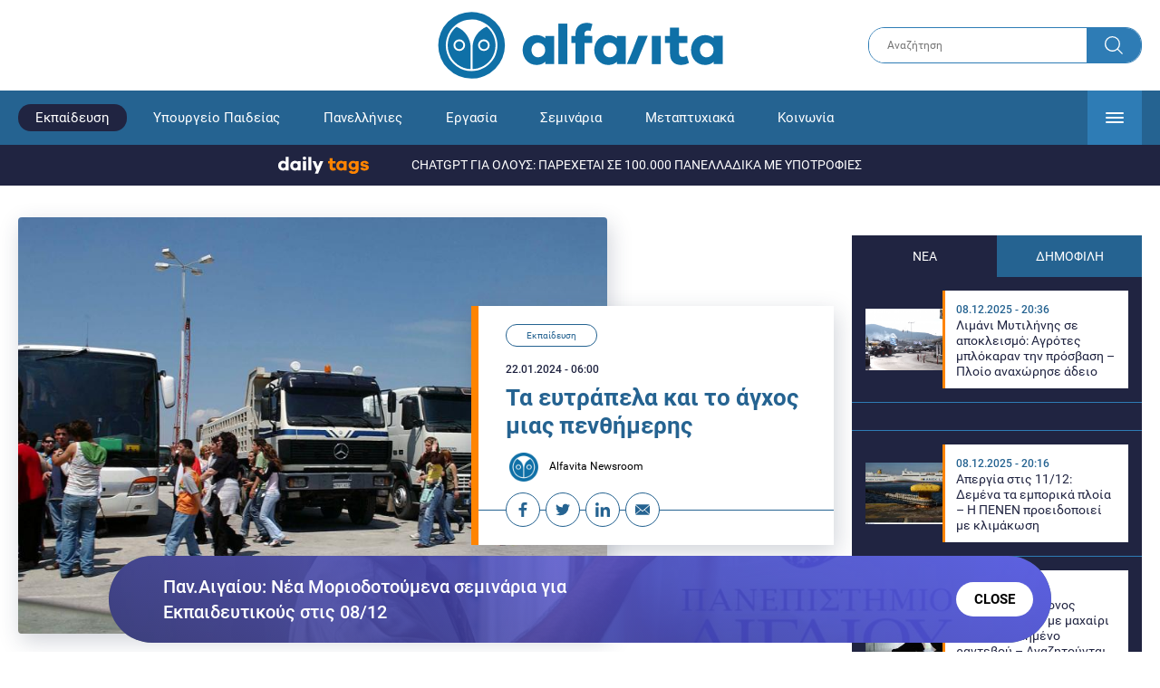

--- FILE ---
content_type: text/html; charset=UTF-8
request_url: https://www.alfavita.gr/ekpaideysi/437677_ta-eytrapela-kai-aghos-mias-penthimeris
body_size: 21858
content:
<!DOCTYPE html><html lang="el" dir="ltr" prefix="content: http://purl.org/rss/1.0/modules/content/ dc: http://purl.org/dc/terms/ foaf: http://xmlns.com/foaf/0.1/ og: http://ogp.me/ns# rdfs: http://www.w3.org/2000/01/rdf-schema# schema: http://schema.org/ sioc: http://rdfs.org/sioc/ns# sioct: http://rdfs.org/sioc/types# skos: http://www.w3.org/2004/02/skos/core# xsd: http://www.w3.org/2001/XMLSchema# "><head><link rel="preconnect dns-prefetch" href="https://www.google-analytics.com" crossorigin><link rel="preconnect dns-prefetch" href="https://www.googletagmanager.com" crossorigin><link rel="preconnect dns-prefetch" href="https://www.googletagservices.com" crossorigin><link rel="preconnect dns-prefetch" href="https://cdn.orangeclickmedia.com" crossorigin><link rel="preconnect dns-prefetch" href="https://securepubads.g.doubleclick.net" crossorigin><link rel="preconnect dns-prefetch" href="https://ib.adnxs.com" crossorigin><link rel="preconnect dns-prefetch" href="https://tag.aticdn.net" crossorigin><link rel="preconnect dns-prefetch" href="https://certify-js.alexametrics.com" crossorigin><link rel="preconnect dns-prefetch" href="https://connect.facebook.net" crossorigin><meta name="viewport" content="width=device-width, initial-scale=1.0"><link rel="preload" as="font" href="/themes/custom/alfavita/fonts/OpenSans-ExtraBold.woff2" type="font/woff2" crossorigin="anonymous"><link rel="preload" as="font" href="/themes/custom/alfavita/fonts/Roboto-Bold.woff2" type="font/woff2" crossorigin="anonymous"><link rel="preload" as="font" href="/themes/custom/alfavita/fonts/Roboto-Medium.woff2" type="font/woff2" crossorigin="anonymous"><link rel="preload" as="font" href="/themes/custom/alfavita/fonts/Roboto-Regular.woff2" type="font/woff2" crossorigin="anonymous"><link rel="preload" as="font" href="/themes/custom/alfavita/fonts/Roboto-RegularItalic.woff2" type="font/woff2" crossorigin="anonymous"><meta name="publish-date" content="2024-01-22" /><link rel="preload" as="image" href="/sites/default/files/styles/default/public/images/2019/12/ekdromi_0.jpg?itok=kMDdpXjM" /><meta name="robots" content="max-image-preview:large"><meta charset="utf-8" /><link rel="canonical" href="https://www.alfavita.gr/ekpaideysi/437677_ta-eytrapela-kai-aghos-mias-penthimeris" /><meta name="description" content="Last but not least, η απορία μου… Εσείς θα συνοδεύατε;" /><meta name="theme-color" content="#0f70a7" /><meta name="viewport" content="width=device-width, initial-scale=1.0" /><meta property="og:site_name" content="Alfavita" /><meta property="og:type" content="article" /><meta property="og:title" content="Τα ευτράπελα και το άγχος μιας πενθήμερης" /><meta property="og:description" content="Last but not least, η απορία μου… Εσείς θα συνοδεύατε;" /><meta property="og:image" content="https://www.alfavita.gr/sites/default/files/styles/og_image/public/images/2019/12/ekdromi_0.jpg?itok=axQHlqE_" /><meta property="og:image:secure_url" content="https://www.alfavita.gr/sites/default/files/styles/og_image/public/images/2019/12/ekdromi_0.jpg?itok=axQHlqE_" /><meta name="twitter:card" content="summary_large_image" /><meta name="twitter:description" content="Last but not least, η απορία μου… Εσείς θα συνοδεύατε;" /><meta name="twitter:title" content="Τα ευτράπελα και το άγχος μιας πενθήμερης | Alfavita" /><meta name="twitter:creator" content="@alfavita" /><meta name="Generator" content="Drupal 8 (https://www.drupal.org)" /><meta name="MobileOptimized" content="width" /><meta name="HandheldFriendly" content="true" /><script type="application/ld+json">{
"@context": "https://schema.org",
"@graph": [
{
"@type": "NewsArticle",
"headline": "Τα ευτράπελα και το άγχος μιας πενθήμερης",
"articleBody": "\u003Cp\u003E\u003Cstrong\u003EΠέντε εικοσιτετράωρες υπηρεσίες εκτός έδρας… Σε μεγαλούπολη… Με εφήβους… Με πολλά έξοδα από την τσέπη σου… Ε, όχι και το καλύτερο deal! \u003C/strong\u003EΓι’ αυτό προθυμία μεγάλη δεν υπάρχει ανάμεσα στους καθηγητές, αλλά κάποιος πρέπει να φανεί γενναίος. Το περιμένουν τα σκασμένα πως και πως, αν και χορτασμένα από εκδρομές τα τελευταία χρόνια με τα διάφορα προγράμματα. Κάθε χρόνο μία ή δύο εκδρομές πολυήμερες εντός ή εκτός Ελλάδας. Ρε εμείς στην ηλικία σας… Άσε, δε θα ξεκινήσω με κλισέ την εκδρομή…\u003C/p\u003E\n\n\u003Cp\u003EΦτάνω στο σημείο συνάντησης και το άγχος, μου χτυπάει την πόρτα από νωρίς. Η βαλίτσα μου είναι το ένα τρίτο της βαλίτσας του συναδέλφου. Τι ξέχασα; Τι ξέχασα; Α ναι… τη φόρμα γυμναστικής για το καθημερινό περπάτημα στις έξι τα χαράματα, όπως θα μάθω αργότερα… \u003Cstrong\u003EΕπιβίβαση στο λεωφορείο, όπου αν και πρωί, συναντώ χαρούμενα ζωντανά πρόσωπα. Αντίθεση που βγάζει μάτι, συγκριτικά με τα καθημερινά σχολικά πρωινά.\u003C/strong\u003E\u003C/p\u003E\n\n\u003Cp\u003EΜετά από λίγες ώρες διαδρομή, ένα κόκκινο λαμπάκι στο ταμπλό του λεωφορείου μας κλείνει το μάτι. Το τοπίο είναι παγωμένο, αλλά η μηχανή του λεωφορείου νιώθει πολύ hot στην τοποθεσία Μέτσοβο… Με τα χίλια ζόρια φτάνουμε στο χωριό για να φάμε και να αποφασίσουμε τι θα κάνουμε. Τα τηλέφωνα από γονείς βροχή. Μα corolla έχουν όλοι και δεν έχουν ακουστά βλάβες και συνεργείο; Ο κύβος ερρίφθη και μετά από άπειρες συνεννοήσεις ένα άλλο πούλμαν, από Θεσσαλονίκη, θα μας παραλάβει.\u003C/p\u003E\n\n\u003Cp\u003EΈξτρα τρίωρο λοιπόν στο Μέτσοβο. Ελπίζω να καθίσουν όλα σε κάποιο μαγαζί, μη γυρνάνε μέσα στο κρύο. Όπως ελπίζω και σε παγκόσμια ειρήνη, αλλά μεταξύ των δύο μάλλον πιθανότερο το δεύτερο… Φυσιολογικό επακόλουθο η καθυστερημένη άφιξη στη Σαλόνικα το βράδυ και αντί εξόδου για φαγητό, παραγγελία απέξω στο ξενοδοχείο. Κι όμως, 3 ώρες μετά κάποιοι ακόμα πεινούσαν ή απλά θυμήθηκαν ότι πεινάνε… \u003Cstrong\u003EΤα ντελίβερι έκαναν υπερωρίες μέχρι μία τη νύχτα και εμείς τους πορτιέρηδες…\u003C/strong\u003E\u003C/p\u003E\n\n\u003Cp\u003EΤο επόμενο πρωί ο ξεναγός προσπαθεί να βρει ευήκοα ώτα να περιγράψει τα αξιοθέατα της Θεσσαλονίκης: Ροτόντα, Άγιος Δημήτριος, Λευκός Πύργος, Επταπύργιο. Όχι απαραίτητα με την σειρά επίσκεψης αλλά με την σειρά σπουδαιότητας. Πάντα …υποκειμενικά. Η πρώτη μου επιλογή η Ροτόντα γιατί όλη η ιστορία της Θεσσαλονίκης βρίσκεται σε ένα κυκλικό κτίριο. Δυστυχώς χωρίς να δουν οι μαθητές το εσωτερικό. Ούτε είδαν τις κατακόμβες στον Άγιο Δημήτριο. Θαύμασαν όμως την θέα από το επταπύργιο και τους δόθηκε η ευκαιρία να ικανοποίησαν την άσβεστη ανάγκη τους για insta flex…\u003C/p\u003E\n\n\u003Cp\u003E\u003Cstrong\u003EΛίγο μετά, ένας πόνος στο στήθος μαθητή, μας πανικοβάλει και στάση στο Γεννηματάς.\u003C/strong\u003E Ο συνάδελφος θα μείνει με τον μαθητή σχεδόν όλη την ημέρα, κάνοντας δωρεάν εντατικά μαθήματα για το πώς λειτουργεί το ΕΣΥ στην Ελλάδα…\u003C/p\u003E\n\n\u003Cp\u003EΧωρίς άλλα παρατράγουδα, το βράδυ φτάνει και ώρα για δείπνο σε κατάστημα που σερβίρει και πενιές. Ο υπερβάλλον ενθουσιασμός για χορό στριμώχνει πολλούς στην πίστα, ενώ άλλους τους ανεβάζει στους ώμους συμμαθητών τους να χορεύουν λες και πανηγυρίζουν πρωτάθλημα. Ο Άγιος Δημήτριος βοήθειά μας, μην αναβιώσει η παλιά φήμη της περιοχής και φύγουμε σηκωτοί απ’ τα Λαδάδικα…\u003C/p\u003E\n\n  \u003Carticle alt=\u0022Thesaloniki\u0022 data-embed-button=\u0022media_browser\u0022 data-entity-embed-display=\u0022media_image\u0022 data-entity-type=\u0022media\u0022 data-entity-uuid=\u0022c6cfb1fb-ddab-4bf4-886f-9225e67d40fb\u0022 data-langcode=\u0022en\u0022 title=\u0022Thesaloniki.jpg\u0022 class=\u0022align-center embedded-entity\u0022\u003E  \u003Cimg src=\u0022/sites/default/files/2024-01/Thesaloniki.jpg\u0022 alt=\u0022Thesaloniki\u0022 title=\u0022Thesaloniki.jpg\u0022 typeof=\u0022foaf:Image\u0022 loading=\u0022lazy\u0022 /\u003E\n\n\u003C/article\u003E\n\n\n\u003Cp\u003EΟι πανηγυρισμοί για το πρωτάθλημα συνεχίζονται και την επόμενη ημέρα μέσα σε βάρκα στην Κερκίνη… Ποιον έχουν πολιούχο εκεί να επικαλεστώ; Αν και για επικλήσεις δεν προλαβαίνω, γιατί μια μαθήτρια τους θέλει όλους μαζεμένους στην μια πλευρά της βάρκας για να τους βγάλει φωτογραφία! Η ψυχραιμία μου και η σταθερότητα της βάρκας δοκιμάστηκαν για τα καλά… \u003Cstrong\u003EΜα ποιος τους κάνει Φυσική στο σχολείο;\u003C/strong\u003E\u003C/p\u003E\n\n\u003Cp\u003EΆντε να δούμε κοντά στη λίμνη και τους νεροβούβαλους. Η ώρα του cowboy δηλαδή, γιατί ορισμένοι νομίζουν ότι θα τα υιοθετήσουν, η ακόμα χειρότερα θα μάθουν rodeo…\u003C/p\u003E\n\n\u003Cp\u003EΗ τέταρτη μέρα με βρίσκει να την περνάω στο ξενοδοχείο προσέχοντας άρρωστους μαθητές, ενώ οι υπόλοιποι επισκέπτονται τα λουτρά Πόζαρ. (Θα επιστρέψω σε επόμενη ταξιδιωτική προτροπή γι’ αυτά.) Ξεκούραση μεν αλλά και άγχος για την υγεία τους. Μετά από ολοήμερη σκοπιά, που μου θύμισε τα χρόνια στο στρατό,  έφτασε επιτέλους το βράδυ για να βγω ξανά εκτός ξενοδοχείου. Φαγητό και επιστροφή όλοι μαζί πίσω ποδαράτη.\u003C/p\u003E\n\n\u003Cp\u003E\u003Cstrong\u003EΑλλά γιατί να γυρίσουμε αμέριμνοι, ήσυχοι και κυριλάτοι; Λίγη αδρεναλίνη δεν έβλαψε ποτέ κανέναν…\u003C/strong\u003E Ένας μαθητής δε χάνει ευκαιρία και πιάνει κουβέντα νυχτιάτικα σε στάση λεωφορείου με έναν άγνωστο! Και τι άγνωστο… Ντυμένος με φόρμα, κρατώντας ποτό σε γυάλινο ποτήρι με παγάκια… Δηλαδή ντάξ… Αίσθηση κινδύνου υπό το μηδέν… ‘Πάμε έχουμε αργήσει’ και τον τραβάω από το μανίκι για να μην χειροδικήσω και ανεβάσει τηλεθέαση το Makedonia TV…\u003C/p\u003E\n\n\u003Cp\u003EΠαρακάτω σταματάω κάποιους άλλους καθώς έβγαιναν από μίνι μάρκετ κρατώντας μισή ντουζίνα αυγά… ‘Τι τα θέλετε;’, ρωτάω. ‘Για το πρωινό, για πρωτεΐνη κύριε’, απαντάνε. Πιο πέρα κι άλλοι κρατώντας αυγά… ‘Για ομελέτα, για πρωτεΐνη κύριε’… Πάμε καλά; Την εθνική ομάδα άρσης βαρών συνοδεύω; Όπως μάθαμε εκ των υστέρων, τα αυγά σερβιρίστηκαν σε παρακείμενο πεζοδρόμιο με συνταγή croque madame. Το ασυγχώρητο λάθος του πεζοδρομίου; Ότι φιλοξενούσε πάνω του πρακτορείο του ΟΠΑΠ που έμεινε μεταξεταστέο στα αποτελέσματα στοιχηματισμού…\u003C/p\u003E\n\n\u003Cp\u003E\u003Cstrong\u003EΛίγο πριν αφήσουμε το ξενοδοχείο για την επιστροφή, μας ενημερώνουν και για δυο ζημιές στα δωμάτια…\u003C/strong\u003E Ευτυχώς των 25 ευρώ έκαστη. Ψιλολόγια για τους large μαθητές μου. Μα ποιος τους κάνει Οικονομία στο σχολείο; Προσπαθώ να ‘σώσω’ την μία, επικαλούμενος μαρτυρία μαθητών ότι η καθαρίστρια έριξε το πορτατίφ. Η υπεύθυνη μας δείχνει το πορτατίφ σπασμένο σε δέκα μεριές… Σαν ρομποτάκι με αρθρώσεις είχε γίνει, άνετα θα πρωταγωνιστούσε στα transformers. Θαρρείς θα ζωντάνευε και θα χόρευε. Την ουρά στα σκέλια λοιπόν και επιβίβαση…\u003C/p\u003E\n\n\u003Cp\u003EΤελευταία περιπέτεια το χιονισμένο τοπίο στη Βάλια Κάλντα, ευτυχώς χωρίς γλιστερά παρατράγουδα, με την προσοχή στο ταμπλώ για κίτρινη ένδειξη.\u003C/p\u003E\n\n\u003Cp\u003EΑπολογισμός: Άπαντες παρόντες αρτιμελείς, 50 ευρώ ζημιά, κλεισμένοι λαιμοί, ελαφρύτεροι κατά μερικές δεκάδες έως εκατοντάδες ευρώ ο καθένας, πολύ ευχαριστημένοι και γεμάτοι. Με δεσμούς πιο σφιχτούς που ανανεώνουν το ραντεβού της εξόρμησης για μετά τις εξετάσεις τους…\u003C/p\u003E\n\n\u003Cp\u003ELast but not least, η απορία μου… Εσείς θα συνοδεύατε;\u003C/p\u003E\n\n\u003Cp\u003E\u003Ca href=\u0022https://gavriil.gr/travelling/mia_penthimeri_thessaloniki_kai_mia_aporia/\u0022 target=\u0022_blank\u0022\u003Egavriil.gr/travelling/mia_penthimeri_thessaloniki_kai_mia_aporia/\u003C/a\u003E\u003C/p\u003E",
"name": "Τα ευτράπελα και το άγχος μιας πενθήμερης",
"about": "Εκπαίδευση",
"description": "Last but not least, η απορία μου… Εσείς θα συνοδεύατε;",
"image": {
"@type": "ImageObject",
"representativeOfPage": "True",
"url": "https://www.alfavita.gr/sites/default/files/styles/og_image/public/images/2019/12/ekdromi_0.jpg?itok=axQHlqE_",
"width": "1200",
"height": "630"
},
"datePublished": "2024-01-22T06:00:55+0200",
"dateModified": "2024-01-21T10:33:15+0200",
"author": {
"@type": "Person",
"@id": "https://www.alfavita.gr/authors/alfavita-newsroom",
"name": "Alfavita Newsroom",
"url": "https://www.alfavita.gr/authors/alfavita-newsroom"
},
"publisher": {
"@type": "Organization",
"name": "AlfaVita",
"url": "https://www.alfavita.gr",
"logo": {
"@type": "ImageObject",
"url": "https://www.alfavita.gr/themes/custom/alfavita/images/alfavita-logo-250x60.png",
"width": "250",
"height": "60"
}
},
"mainEntityOfPage": "https://www.alfavita.gr/ekpaideysi/437677_ta-eytrapela-kai-aghos-mias-penthimeris"
},
{
"@type": "Organization",
"@id": "https://www.alfavita.gr/#organization",
"name": "AlfaVita",
"url": "https://www.alfavita.gr/",
"logo": {
"@type": "ImageObject",
"url": "https://www.alfavita.gr/themes/custom/alfavita/images/alfavita-logo-250x60.png",
"width": "250",
"height": "60"
}
},
{
"@type": "WebPage",
"@id": "https://www.alfavita.gr/#webpage"
}
]
}</script><link rel="shortcut icon" href="/themes/custom/alfavita/favicon.ico" type="image/vnd.microsoft.icon" /><link rel="revision" href="https://www.alfavita.gr/ekpaideysi/437677_ta-eytrapela-kai-aghos-mias-penthimeris" /><link rel="amphtml" href="https://www.alfavita.gr/ekpaideysi/437677_ta-eytrapela-kai-aghos-mias-penthimeris?amp" /><script src="/sites/default/files/google_tag/google_tag.script.js?t6x8ap"></script><title>Τα ευτράπελα και το άγχος μιας πενθήμερης | Alfavita</title><link rel="stylesheet" media="all" href="/sites/default/files/css/css_dnH_X-vBEWutRvBqwxOeUXJWpv1cbYI7Xad4tGm4txE.css" /><link rel="stylesheet" media="all" href="/sites/default/files/css/css_3ovvwYB_Hfd83Jz4DMoZP66pWG0sAjJIpacRAj4QseY.css" /><script>
(function() {
var script = document.createElement('script');
script.src = 'https://unpkg.com/web-vitals@3/dist/web-vitals.attribution.iife.js';
script.onload = function() {
webVitals.onCLS(sendToGoogleAnalytics);
}
document.head.appendChild(script);
function sendToGoogleAnalytics(data) {
switch (data.name) {
case 'CLS':
if (data.attribution.largestShiftTarget && data.delta > 0.1) {
window.dataLayer = window.dataLayer || [];
window.dataLayer.push({
'event': 'Web Vitals',
'category': 'CLS',
'action': data.attribution.largestShiftTarget,
'label': data.delta.toFixed(2)
});
}
break;
}
}
}())
</script><script type="text/javascript">
resizeIframe = function(obj) {
var obj = obj;
setInterval(function() {
obj.style.height = obj.contentWindow.document.body.scrollHeight + 'px';
}, 500);
};
isMobile = false;
if(/(android|bb\d+|meego).+mobile|avantgo|bada\/|blackberry|blazer|compal|elaine|fennec|hiptop|iemobile|ip(hone|od)|ipad|iris|kindle|Android|Silk|lge |maemo|midp|mmp|netfront|opera m(ob|in)i|palm( os)?|phone|p(ixi|re)\/|plucker|pocket|psp|series(4|6)0|symbian|treo|up\.(browser|link)|vodafone|wap|windows (ce|phone)|xda|xiino/i.test(navigator.userAgent)
|| /1207|6310|6590|3gso|4thp|50[1-6]i|770s|802s|a wa|abac|ac(er|oo|s\-)|ai(ko|rn)|al(av|ca|co)|amoi|an(ex|ny|yw)|aptu|ar(ch|go)|as(te|us)|attw|au(di|\-m|r |s )|avan|be(ck|ll|nq)|bi(lb|rd)|bl(ac|az)|br(e|v)w|bumb|bw\-(n|u)|c55\/|capi|ccwa|cdm\-|cell|chtm|cldc|cmd\-|co(mp|nd)|craw|da(it|ll|ng)|dbte|dc\-s|devi|dica|dmob|do(c|p)o|ds(12|\-d)|el(49|ai)|em(l2|ul)|er(ic|k0)|esl8|ez([4-7]0|os|wa|ze)|fetc|fly(\-|_)|g1 u|g560|gene|gf\-5|g\-mo|go(\.w|od)|gr(ad|un)|haie|hcit|hd\-(m|p|t)|hei\-|hi(pt|ta)|hp( i|ip)|hs\-c|ht(c(\-| |_|a|g|p|s|t)|tp)|hu(aw|tc)|i\-(20|go|ma)|i230|iac( |\-|\/)|ibro|idea|ig01|ikom|im1k|inno|ipaq|iris|ja(t|v)a|jbro|jemu|jigs|kddi|keji|kgt( |\/)|klon|kpt |kwc\-|kyo(c|k)|le(no|xi)|lg( g|\/(k|l|u)|50|54|\-[a-w])|libw|lynx|m1\-w|m3ga|m50\/|ma(te|ui|xo)|mc(01|21|ca)|m\-cr|me(rc|ri)|mi(o8|oa|ts)|mmef|mo(01|02|bi|de|do|t(\-| |o|v)|zz)|mt(50|p1|v )|mwbp|mywa|n10[0-2]|n20[2-3]|n30(0|2)|n50(0|2|5)|n7(0(0|1)|10)|ne((c|m)\-|on|tf|wf|wg|wt)|nok(6|i)|nzph|o2im|op(ti|wv)|oran|owg1|p800|pan(a|d|t)|pdxg|pg(13|\-([1-8]|c))|phil|pire|pl(ay|uc)|pn\-2|po(ck|rt|se)|prox|psio|pt\-g|qa\-a|qc(07|12|21|32|60|\-[2-7]|i\-)|qtek|r380|r600|raks|rim9|ro(ve|zo)|s55\/|sa(ge|ma|mm|ms|ny|va)|sc(01|h\-|oo|p\-)|sdk\/|se(c(\-|0|1)|47|mc|nd|ri)|sgh\-|shar|sie(\-|m)|sk\-0|sl(45|id)|sm(al|ar|b3|it|t5)|so(ft|ny)|sp(01|h\-|v\-|v )|sy(01|mb)|t2(18|50)|t6(00|10|18)|ta(gt|lk)|tcl\-|tdg\-|tel(i|m)|tim\-|t\-mo|to(pl|sh)|ts(70|m\-|m3|m5)|tx\-9|up(\.b|g1|si)|utst|v400|v750|veri|vi(rg|te)|vk(40|5[0-3]|\-v)|vm40|voda|vulc|vx(52|53|60|61|70|80|81|83|85|98)|w3c(\-| )|webc|whit|wi(g |nc|nw)|wmlb|wonu|x700|yas\-|your|zeto|zte\-/i.test(navigator.userAgent.substr(0,4))) {
isMobile = true;
}
</script><script type='text/javascript'>
window.googletag = window.googletag || {}
window.googletag.cmd = window.googletag.cmd || []
</script><script type='text/javascript'>
googletag.cmd.push(function() {
var sidebar = googletag.sizeMapping()
.addSize([0, 200], [[300,250],[300,600],[320,480]])
.addSize([340,200], [[300,250],[300,600],[336,280],[320,480] ])
.addSize([768, 200], [[300,250],[300,600]])
.addSize([1024, 200],[[300,250],[300,600]])
.build();
var ros_newsbar = googletag.sizeMapping()
.addSize([0, 200], [[300,250],[300,600],[320,480]])
.addSize([340,200], [[300,250],[300,600],[336,280],[320,480] ])
.addSize([768, 200], [[300,250],[300,600]])
.addSize([1024, 200],[[300,250],[300,600]])
.build();
var mapping_bill_under = googletag.sizeMapping().
addSize([0, 0], []).
addSize([320, 200], [ [300, 250] ]).
addSize([500, 200], [ [336, 280], [300, 250] ]).
addSize([768, 200], [ [728, 90], [468, 60] ]).
addSize([1080, 200], [ [970, 250], [728, 90], [970, 90] ]).
build();
var mapping_bill_small = googletag.sizeMapping().
addSize([0, 0], []).
addSize([320, 200], [ [300, 250] ]).
addSize([500, 200], [ [336, 280], [300, 250] ]).
addSize([768, 200], [[300, 250] ]).
build();
var mapping_300_336 = googletag.sizeMapping().
addSize([0, 0], []).
addSize([320, 200], [ [300, 250], [320, 480] ]).
addSize([340, 200], [ [336, 280], [300, 250], [320, 480] ]).
addSize([768, 200], [[300, 250], [336, 280] ]).
build();
var mapping_300_600_336 = googletag.sizeMapping().
addSize([0, 0], []).
addSize([320, 200], [ [300, 600], [300, 250], [320, 480] ]).
addSize([340, 200], [ [300, 600], [336, 280], [300, 250], [320, 480] ]).
addSize([400, 200], [ [336, 280], [300, 250], [320, 480] ]).
addSize([768, 200], [[300, 250], [336, 280] ]).
build();
var underpromo_2 = googletag.sizeMapping()
.addSize([0, 0], [])
.addSize([1024, 0], [[300, 250]])
.build();
// googletag.defineSlot('/63410456/alfavita.gr/undermenu', [[970, 250], [728, 90], [970, 90], [300, 250], [336, 280], [468, 60]], 'undermenu')
//   .defineSizeMapping(mapping_bill_under)
//   .addService(googletag.pubads());
googletag.defineSlot('/63410456/alfavita.gr/art_sidebar_1', [[300, 600], [300, 250], [336, 280]], 'art_sidebar_1')
.defineSizeMapping(sidebar)
.addService(googletag.pubads());
googletag.defineSlot('/63410456/alfavita.gr/art_end', [[300, 250], [336, 280], [320, 480]], 'art_end')
.defineSizeMapping(mapping_300_336)
.addService(googletag.pubads());
googletag.defineSlot('/63410456/alfavita.gr/art_inline_1', [[300, 600], [300, 250], [336, 280], [320, 480]], 'art_inline_1')
.defineSizeMapping(mapping_300_600_336)
.addService(googletag.pubads());
googletag.defineSlot('/63410456/alfavita.gr/art_inline_2', [[300, 600], [300, 250], [336, 280], [320, 480]], 'art_inline_2')
.defineSizeMapping(mapping_300_600_336)
.addService(googletag.pubads());
googletag.defineSlot('/63410456/alfavita.gr/ros_newsbar', [[300, 600], [300, 250], [336, 280], [320, 480]  ['fluid']], 'ros_newsbar')
.defineSizeMapping(ros_newsbar)
.addService(googletag.pubads());
googletag.defineSlot('/63410456/alfavita.gr/skin', [1, 1], 'skin').addService(googletag.pubads());
googletag.defineSlot('/63410456/alfavita.gr/prestitial', [1, 1], 'prestitial').addService(googletag.pubads());
googletag.defineSlot('/63410456/Sticky_Corner_300', [300, 250], 'Sticky_Corner_300').addService(googletag.pubads());
// googletag.defineSlot('/63410456/alfavita.gr/overtop', [1, 1], 'overtop').addService(googletag.pubads());
googletag.pubads().setTargeting('nid', ["437677"]);
googletag.pubads().setTargeting('category', ["ekpaideysi"]);
googletag.pubads().disableInitialLoad();
googletag.pubads().collapseEmptyDivs();
googletag.pubads().enableSingleRequest();
googletag.enableServices();
});
</script><!--[if lte IE 8]><script src="/sites/default/files/js/js_VtafjXmRvoUgAzqzYTA3Wrjkx9wcWhjP0G4ZnnqRamA.js"></script><![endif]--><script src="/sites/default/files/js/js_QHqjxhGPGgZFwOfW92tmrVpssmC1sbO0zDG4TgLmaEI.js"></script></head><body><div id="js-takeover" class="takeover"><div class="takeover__header"><div class="takeover__logo"> <img src="/themes/custom/alfavita/images/logo.svg"></div><div class="takeover__link"> <a href="#" onclick="document.getElementById('js-takeover').remove(); return false;"> Συνέχεια στο Alfavita.gr <svg> <use xlink:href="/themes/custom/alfavita/images/sprite.svg#arrow"></use> </svg> </a></div></div><div id="takeover" class="takeover__content"></div></div><div id="prestitial" style="height: 0px;"><script>
googletag.cmd.push(function() { googletag.display('prestitial'); });
</script></div><div id="skin" style="height: 0px;"><script>
googletag.cmd.push(function() { googletag.display('skin'); });
</script></div> <noscript aria-hidden="true"><iframe src="https://www.googletagmanager.com/ns.html?id=GTM-MMQCZ3Q" height="0" width="0" title="Google Tag Manager"></iframe></noscript><div class="dialog-off-canvas-main-canvas" data-off-canvas-main-canvas><div id="page" class="page"> <header role="banner"> <section class="header__top"><div class="container"><div class="logo"> <a href="/"> <img src="/themes/custom/alfavita/images/logo.svg" alt="Alfavita" width="317" height="76"> </a></div><div class="header__search"><form action="/search" accept-charset="UTF-8"><div class="form-item form-type-textfield form-item-xhook-search"> <input placeholder="Αναζήτηση" type="text" name="keywords" value="" size="15" maxlength="128" class="form-text"></div><div class="form-actions form-wrapper"><div class="search-submit"> <input type="submit" value="Search" class="form-submit"> <svg> <use xlink:href="/themes/custom/alfavita/images/sprite.svg#search"></use> </svg></div></div></form></div> </section> <section class="header__bottom"><div class="container"> <nav> <a href="/" class="logo-icon"> <svg> <use xlink:href="/themes/custom/alfavita/images/sprite.svg#alfavita"></use> </svg> </a><ul class="main-menu"><li> <a href="/ekpaideysi" class="is-active" data-drupal-link-system-path="taxonomy/term/1">Εκπαίδευση</a></li><li> <a href="/ekpaideysi/ypoyrgeio-paideias" data-drupal-link-system-path="taxonomy/term/10">Υπουργείο Παιδείας</a></li><li> <a href="/panellinies" data-drupal-link-system-path="taxonomy/term/6">Πανελλήνιες</a></li><li> <a href="/ergasia" data-drupal-link-system-path="taxonomy/term/4">Εργασία</a></li><li> <a href="/seminaria" data-drupal-link-system-path="taxonomy/term/455">Σεμινάρια</a></li><li> <a href="/epimorfosi/metaptyhiaka" data-drupal-link-system-path="taxonomy/term/15">Μεταπτυχιακά</a></li><li> <a href="/koinonia" data-drupal-link-system-path="taxonomy/term/3">Κοινωνία</a></li><li> <a href="https://www.alfavita.gr/proslipseis-ekpaideytikon">Προσλήψεις εκπαιδευτικών</a></li><li> <a href="/politiki" data-drupal-link-system-path="taxonomy/term/2">Πολιτική</a></li><li> <a href="/kosmos" data-drupal-link-system-path="taxonomy/term/9">Κόσμος</a></li><li> <a href="/apopseis" data-drupal-link-system-path="taxonomy/term/1302">Απόψεις</a></li><li> <a href="/epistimi" data-drupal-link-system-path="taxonomy/term/7">Επιστήμη</a></li><li> <a href="/epimorfosi" data-drupal-link-system-path="taxonomy/term/5">Επιμόρφωση</a></li><li> <a href="https://www.alfavita.gr/elme">ΕΛΜΕ</a></li></ul> <svg class="header__burger header__burger--burger"> <use xlink:href="/themes/custom/alfavita/images/sprite.svg#burger"></use> </svg> <svg class="header__burger header__burger--close"> <use xlink:href="/themes/custom/alfavita/images/sprite.svg#close"></use> </svg><div class="extended-menu"><ul><li> <a href="/ekpaideysi" class="is-active" data-drupal-link-system-path="taxonomy/term/1">Εκπαίδευση</a><ul><li><a href="https://www.alfavita.gr/protobathmia-ekpaideysi">Πρωτοβάθμια Εκπαίδευση</a></li><li><a href="https://www.alfavita.gr/deyterobathmia-ekpaideysi">Δευτεροβάθμια Εκπαίδευση</a></li><li><a href="https://www.alfavita.gr/tritobathmia-ekpaideysi">Τριτοβάθμια Εκπαίδευση</a></li><li><a href="https://www.alfavita.gr/tehniki-ekpaideysi">Τεχνική Εκπαίδευση</a></li><li><a href="/ekpaideysi/anakoinoseis" data-drupal-link-system-path="taxonomy/term/11">Ανακοινώσεις</a></li><li><a href="https://www.alfavita.gr/tilekpaideysi">Τηλεκπαίδευση</a></li><li><a href="https://www.alfavita.gr/eidiki-agogi">Ειδική Αγωγή</a></li><li><a href="/epimorfosi/ekdiloseis" data-drupal-link-system-path="taxonomy/term/16">Εκδηλώσεις</a></li><li><a href="/ekpaideysi/ekpaideysi-ston-typo" data-drupal-link-system-path="taxonomy/term/12">Εκπαίδευση στον Τύπο</a></li><li><a href="/epimorfosi/ypotrofies" data-drupal-link-system-path="taxonomy/term/17">Υποτροφίες</a></li><li><a href="https://www.alfavita.gr/axiologisi-ekpaideytikon">Αξιολόγηση Εκπαιδευτικών</a></li><li><a href="https://www.alfavita.gr/ekloges-ekpaideytikon">Εκλογές εκπαιδευτικών</a></li></ul></li><li> <a href="/ekpaideysi/ypoyrgeio-paideias" data-drupal-link-system-path="taxonomy/term/10">Υπουργείο Παιδείας</a></li><li> <a href="/panellinies" data-drupal-link-system-path="taxonomy/term/6">Πανελλήνιες</a></li><li> <a href="/ergasia" data-drupal-link-system-path="taxonomy/term/4">Εργασία</a><ul><li><a href="https://www.alfavita.gr/asep">ΑΣΕΠ</a></li><li><a href="https://www.alfavita.gr/oaed">ΟΑΕΔ</a></li><li><a href="https://www.alfavita.gr/proslipseis">Προσλήψεις</a></li></ul></li><li> <a href="/seminaria" data-drupal-link-system-path="taxonomy/term/455">Σεμινάρια</a><ul><li><a href="https://www.alfavita.gr/ekpaideysi/329333_moriodotisi-ekpaideytikon-gia-asep-me-seminaria-ton-oktobrio">Μοριοδοτούμενα Σεμινάρια Εκπαιδευτικών για ΑΣΕΠ</a></li><li><a href="https://www.alfavita.gr/ekpaideysi/331080_sholeia-deyteris-eykairias-allaxe-olo-plaisio-pos-mpainete-sta-mitroa">Μοριοδοτούμενα σεμινάρια για ΣΔΕ</a></li><li><a href="https://www.alfavita.gr/epimorfosi/313318_neo-etisio-seminario-stin-organosi-kai-dioikisi-tis-ekpaideysis">Μοριοδότηση Διευθυντών Σχολείων</a></li></ul></li><li> <a href="/epimorfosi/metaptyhiaka" data-drupal-link-system-path="taxonomy/term/15">Μεταπτυχιακά</a></li><li> <a href="/koinonia" data-drupal-link-system-path="taxonomy/term/3">Κοινωνία</a></li><li> <a href="https://www.alfavita.gr/proslipseis-ekpaideytikon">Προσλήψεις εκπαιδευτικών</a><ul><li><a href="https://www.alfavita.gr/aitiseis-anapliroton" title="Αιτήσεις αναπληρωτών">Αιτήσεις αναπληρωτών</a></li><li><a href="https://www.alfavita.gr/opsyd">ΟΠΣΥΔ</a></li><li><a href="https://www.alfavita.gr/pinakes-anapliroton" title="Πίνακες αναπληρωτών">Πίνακες αναπληρωτών</a></li><li><a href="https://www.alfavita.gr/proslipseis-anapliroton">Προσλήψεις αναπληρωτών</a></li></ul></li><li> <a href="/politiki" data-drupal-link-system-path="taxonomy/term/2">Πολιτική</a></li><li> <a href="/kosmos" data-drupal-link-system-path="taxonomy/term/9">Κόσμος</a></li><li> <a href="/apopseis" data-drupal-link-system-path="taxonomy/term/1302">Απόψεις</a></li><li> <a href="/epistimi" data-drupal-link-system-path="taxonomy/term/7">Επιστήμη</a></li><li> <a href="/epimorfosi" data-drupal-link-system-path="taxonomy/term/5">Επιμόρφωση</a></li><li> <a href="https://www.alfavita.gr/elme">ΕΛΜΕ</a></li></ul></div> </nav></div> </section> <section class="tags"><div class="tags__title"> <svg> <use xlink:href="/themes/custom/alfavita/images/sprite.svg#daily-tags"></use> </svg></div><ul><li><a href="https://www.alfavita.gr/ekpaideysi/496827_chatgpt-gia-oloys-parehetai-se-100000-ypopsifioys-panelladika">CHATGPT ΓΙΑ ΟΛΟΥΣ: ΠΑΡΕΧΕΤΑΙ ΣΕ 100.000 ΠΑΝΕΛΛΑΔΙΚΑ ΜΕ ΥΠΟΤΡΟΦΙΕΣ</a></li></ul> </section></header> <main class="main container" role="main"> <section class="main__top"><div data-drupal-messages-fallback class="hidden"></div> </section> <section class="main__full"> <section class="main__content"> <article> <section class="article__top"> <figure class="article__photo"> <img src="/sites/default/files/styles/default/public/images/2019/12/ekdromi_0.jpg?itok=kMDdpXjM" width="800" height="600" alt="Τα ευτράπελα και το άγχος μιας πενθήμερης" typeof="foaf:Image" /> </figure><div class="article__info"> <a class="article__category" href="/ekpaideysi">Εκπαίδευση</a> <time class="article__date">22.01.2024 - 06:00</time><h1>Τα ευτράπελα και το άγχος μιας πενθήμερης</h1><div class="article__author"> <a href="/authors/alfavita-newsroom"> <img alt="Alfavita newsroom" class="media__image media__element b-lazy" data-src="/sites/default/files/styles/square/public/2018-11/Profile-Image-01-400x400-color-blue.png?itok=MNrrlevp" src="data:image/svg+xml;charset=utf-8,%3Csvg%20xmlns%3D&#039;http%3A%2F%2Fwww.w3.org%2F2000%2Fsvg&#039;%20viewBox%3D&#039;0%200%20100%20100&#039;%2F%3E" width="100" height="100" typeof="foaf:Image" loading="lazy" /> Alfavita Newsroom </a></div><ul class="article__tools"><li> <a href="https://www.facebook.com/sharer.php?u=https://www.alfavita.gr/ekpaideysi/437677_ta-eytrapela-kai-aghos-mias-penthimeris" target="_blank"> <svg> <use xlink:href="/themes/custom/alfavita/images/sprite.svg#facebook"></use> </svg> <span>Facebook</span> </a></li><li> <a href="https://twitter.com/intent/tweet?text=%CE%A4%CE%B1%20%CE%B5%CF%85%CF%84%CF%81%CE%AC%CF%80%CE%B5%CE%BB%CE%B1%20%CE%BA%CE%B1%CE%B9%20%CF%84%CE%BF%20%CE%AC%CE%B3%CF%87%CE%BF%CF%82%20%CE%BC%CE%B9%CE%B1%CF%82%20%CF%80%CE%B5%CE%BD%CE%B8%CE%AE%CE%BC%CE%B5%CF%81%CE%B7%CF%82&url=https://www.alfavita.gr/ekpaideysi/437677_ta-eytrapela-kai-aghos-mias-penthimeris&via=alfavita"> <svg> <use xlink:href="/themes/custom/alfavita/images/sprite.svg#twitter"></use> </svg> <span>Twitter</span> </a></li><li> <a href="https://www.linkedin.com/shareArticle?mini=true&url=https://www.alfavita.gr/ekpaideysi/437677_ta-eytrapela-kai-aghos-mias-penthimeris&summary=%CE%A4%CE%B1%20%CE%B5%CF%85%CF%84%CF%81%CE%AC%CF%80%CE%B5%CE%BB%CE%B1%20%CE%BA%CE%B1%CE%B9%20%CF%84%CE%BF%20%CE%AC%CE%B3%CF%87%CE%BF%CF%82%20%CE%BC%CE%B9%CE%B1%CF%82%20%CF%80%CE%B5%CE%BD%CE%B8%CE%AE%CE%BC%CE%B5%CF%81%CE%B7%CF%82&source=Alfavita.gr"> <svg> <use xlink:href="/themes/custom/alfavita/images/sprite.svg#linkedin"></use> </svg> <span>Linkedin</span> </a></li><li> <a href="/cdn-cgi/l/email-protection#[base64]"> <svg> <use xlink:href="/themes/custom/alfavita/images/sprite.svg#mail"></use> </svg> <span>E-mail</span> </a></li></ul></div> </section> <section class="article__main"><div class="article__summary"> Last but not least, η απορία μου… Εσείς θα συνοδεύατε;</div><div class="article__body"><p><strong>Πέντε εικοσιτετράωρες υπηρεσίες εκτός έδρας… Σε μεγαλούπολη… Με εφήβους… Με πολλά έξοδα από την τσέπη σου… Ε, όχι και το καλύτερο deal! </strong>Γι’ αυτό προθυμία μεγάλη δεν υπάρχει ανάμεσα στους καθηγητές, αλλά κάποιος πρέπει να φανεί γενναίος. Το περιμένουν τα σκασμένα πως και πως, αν και χορτασμένα από εκδρομές τα τελευταία χρόνια με τα διάφορα προγράμματα. Κάθε χρόνο μία ή δύο εκδρομές πολυήμερες εντός ή εκτός Ελλάδας. Ρε εμείς στην ηλικία σας… Άσε, δε θα ξεκινήσω με κλισέ την εκδρομή…</p><p>Φτάνω στο σημείο συνάντησης και το άγχος, μου χτυπάει την πόρτα από νωρίς. Η βαλίτσα μου είναι το ένα τρίτο της βαλίτσας του συναδέλφου. Τι ξέχασα; Τι ξέχασα; Α ναι… τη φόρμα γυμναστικής για το καθημερινό περπάτημα στις έξι τα χαράματα, όπως θα μάθω αργότερα… <strong>Επιβίβαση στο λεωφορείο, όπου αν και πρωί, συναντώ χαρούμενα ζωντανά πρόσωπα. Αντίθεση που βγάζει μάτι, συγκριτικά με τα καθημερινά σχολικά πρωινά.</strong></p><p>Μετά από λίγες ώρες διαδρομή, ένα κόκκινο λαμπάκι στο ταμπλό του λεωφορείου μας κλείνει το μάτι. Το τοπίο είναι παγωμένο, αλλά η μηχανή του λεωφορείου νιώθει πολύ hot στην τοποθεσία Μέτσοβο… Με τα χίλια ζόρια φτάνουμε στο χωριό για να φάμε και να αποφασίσουμε τι θα κάνουμε. Τα τηλέφωνα από γονείς βροχή. Μα corolla έχουν όλοι και δεν έχουν ακουστά βλάβες και συνεργείο; Ο κύβος ερρίφθη και μετά από άπειρες συνεννοήσεις ένα άλλο πούλμαν, από Θεσσαλονίκη, θα μας παραλάβει.</p><p>Έξτρα τρίωρο λοιπόν στο Μέτσοβο. Ελπίζω να καθίσουν όλα σε κάποιο μαγαζί, μη γυρνάνε μέσα στο κρύο. Όπως ελπίζω και σε παγκόσμια ειρήνη, αλλά μεταξύ των δύο μάλλον πιθανότερο το δεύτερο… Φυσιολογικό επακόλουθο η καθυστερημένη άφιξη στη Σαλόνικα το βράδυ και αντί εξόδου για φαγητό, παραγγελία απέξω στο ξενοδοχείο. Κι όμως, 3 ώρες μετά κάποιοι ακόμα πεινούσαν ή απλά θυμήθηκαν ότι πεινάνε… <strong>Τα ντελίβερι έκαναν υπερωρίες μέχρι μία τη νύχτα και εμείς τους πορτιέρηδες…</strong></p><p>Το επόμενο πρωί ο ξεναγός προσπαθεί να βρει ευήκοα ώτα να περιγράψει τα αξιοθέατα της Θεσσαλονίκης: Ροτόντα, Άγιος Δημήτριος, Λευκός Πύργος, Επταπύργιο. Όχι απαραίτητα με την σειρά επίσκεψης αλλά με την σειρά σπουδαιότητας. Πάντα …υποκειμενικά. Η πρώτη μου επιλογή η Ροτόντα γιατί όλη η ιστορία της Θεσσαλονίκης βρίσκεται σε ένα κυκλικό κτίριο. Δυστυχώς χωρίς να δουν οι μαθητές το εσωτερικό. Ούτε είδαν τις κατακόμβες στον Άγιο Δημήτριο. Θαύμασαν όμως την θέα από το επταπύργιο και τους δόθηκε η ευκαιρία να ικανοποίησαν την άσβεστη ανάγκη τους για insta flex…</p><p><strong>Λίγο μετά, ένας πόνος στο στήθος μαθητή, μας πανικοβάλει και στάση στο Γεννηματάς.</strong> Ο συνάδελφος θα μείνει με τον μαθητή σχεδόν όλη την ημέρα, κάνοντας δωρεάν εντατικά μαθήματα για το πώς λειτουργεί το ΕΣΥ στην Ελλάδα…</p><p>Χωρίς άλλα παρατράγουδα, το βράδυ φτάνει και ώρα για δείπνο σε κατάστημα που σερβίρει και πενιές. Ο υπερβάλλον ενθουσιασμός για χορό στριμώχνει πολλούς στην πίστα, ενώ άλλους τους ανεβάζει στους ώμους συμμαθητών τους να χορεύουν λες και πανηγυρίζουν πρωτάθλημα. Ο Άγιος Δημήτριος βοήθειά μας, μην αναβιώσει η παλιά φήμη της περιοχής και φύγουμε σηκωτοί απ’ τα Λαδάδικα…</p> <article alt="Thesaloniki" data-embed-button="media_browser" data-entity-embed-display="media_image" data-entity-type="media" data-entity-uuid="c6cfb1fb-ddab-4bf4-886f-9225e67d40fb" data-langcode="en" title="Thesaloniki.jpg" class="align-center embedded-entity"> <img src="/sites/default/files/2024-01/Thesaloniki.jpg" alt="Thesaloniki" title="Thesaloniki.jpg" typeof="foaf:Image" loading="lazy" /></article><p>Οι πανηγυρισμοί για το πρωτάθλημα συνεχίζονται και την επόμενη ημέρα μέσα σε βάρκα στην Κερκίνη… Ποιον έχουν πολιούχο εκεί να επικαλεστώ; Αν και για επικλήσεις δεν προλαβαίνω, γιατί μια μαθήτρια τους θέλει όλους μαζεμένους στην μια πλευρά της βάρκας για να τους βγάλει φωτογραφία! Η ψυχραιμία μου και η σταθερότητα της βάρκας δοκιμάστηκαν για τα καλά… <strong>Μα ποιος τους κάνει Φυσική στο σχολείο;</strong></p><p>Άντε να δούμε κοντά στη λίμνη και τους νεροβούβαλους. Η ώρα του cowboy δηλαδή, γιατί ορισμένοι νομίζουν ότι θα τα υιοθετήσουν, η ακόμα χειρότερα θα μάθουν rodeo…</p><p>Η τέταρτη μέρα με βρίσκει να την περνάω στο ξενοδοχείο προσέχοντας άρρωστους μαθητές, ενώ οι υπόλοιποι επισκέπτονται τα λουτρά Πόζαρ. (Θα επιστρέψω σε επόμενη ταξιδιωτική προτροπή γι’ αυτά.) Ξεκούραση μεν αλλά και άγχος για την υγεία τους. Μετά από ολοήμερη σκοπιά, που μου θύμισε τα χρόνια στο στρατό,  έφτασε επιτέλους το βράδυ για να βγω ξανά εκτός ξενοδοχείου. Φαγητό και επιστροφή όλοι μαζί πίσω ποδαράτη.</p><p><strong>Αλλά γιατί να γυρίσουμε αμέριμνοι, ήσυχοι και κυριλάτοι; Λίγη αδρεναλίνη δεν έβλαψε ποτέ κανέναν…</strong> Ένας μαθητής δε χάνει ευκαιρία και πιάνει κουβέντα νυχτιάτικα σε στάση λεωφορείου με έναν άγνωστο! Και τι άγνωστο… Ντυμένος με φόρμα, κρατώντας ποτό σε γυάλινο ποτήρι με παγάκια… Δηλαδή ντάξ… Αίσθηση κινδύνου υπό το μηδέν… ‘Πάμε έχουμε αργήσει’ και τον τραβάω από το μανίκι για να μην χειροδικήσω και ανεβάσει τηλεθέαση το Makedonia TV…</p><p>Παρακάτω σταματάω κάποιους άλλους καθώς έβγαιναν από μίνι μάρκετ κρατώντας μισή ντουζίνα αυγά… ‘Τι τα θέλετε;’, ρωτάω. ‘Για το πρωινό, για πρωτεΐνη κύριε’, απαντάνε. Πιο πέρα κι άλλοι κρατώντας αυγά… ‘Για ομελέτα, για πρωτεΐνη κύριε’… Πάμε καλά; Την εθνική ομάδα άρσης βαρών συνοδεύω; Όπως μάθαμε εκ των υστέρων, τα αυγά σερβιρίστηκαν σε παρακείμενο πεζοδρόμιο με συνταγή croque madame. Το ασυγχώρητο λάθος του πεζοδρομίου; Ότι φιλοξενούσε πάνω του πρακτορείο του ΟΠΑΠ που έμεινε μεταξεταστέο στα αποτελέσματα στοιχηματισμού…</p><p><strong>Λίγο πριν αφήσουμε το ξενοδοχείο για την επιστροφή, μας ενημερώνουν και για δυο ζημιές στα δωμάτια…</strong> Ευτυχώς των 25 ευρώ έκαστη. Ψιλολόγια για τους large μαθητές μου. Μα ποιος τους κάνει Οικονομία στο σχολείο; Προσπαθώ να ‘σώσω’ την μία, επικαλούμενος μαρτυρία μαθητών ότι η καθαρίστρια έριξε το πορτατίφ. Η υπεύθυνη μας δείχνει το πορτατίφ σπασμένο σε δέκα μεριές… Σαν ρομποτάκι με αρθρώσεις είχε γίνει, άνετα θα πρωταγωνιστούσε στα transformers. Θαρρείς θα ζωντάνευε και θα χόρευε. Την ουρά στα σκέλια λοιπόν και επιβίβαση…</p><p>Τελευταία περιπέτεια το χιονισμένο τοπίο στη Βάλια Κάλντα, ευτυχώς χωρίς γλιστερά παρατράγουδα, με την προσοχή στο ταμπλώ για κίτρινη ένδειξη.</p><p>Απολογισμός: Άπαντες παρόντες αρτιμελείς, 50 ευρώ ζημιά, κλεισμένοι λαιμοί, ελαφρύτεροι κατά μερικές δεκάδες έως εκατοντάδες ευρώ ο καθένας, πολύ ευχαριστημένοι και γεμάτοι. Με δεσμούς πιο σφιχτούς που ανανεώνουν το ραντεβού της εξόρμησης για μετά τις εξετάσεις τους…</p><p>Last but not least, η απορία μου… Εσείς θα συνοδεύατε;</p><p><a href="https://gavriil.gr/travelling/mia_penthimeri_thessaloniki_kai_mia_aporia/" target="_blank">gavriil.gr/travelling/mia_penthimeri_thessaloniki_kai_mia_aporia/</a></p><h2><a href="https://www.alfavita.gr/news" target="_blank"><strong>Όλες οι σημαντικές και έκτακτες ειδήσεις σήμερα</strong></a></h2><p><a href="https://www.alfavita.gr/ergasia/498640_ektakto-epidoma-eos-1700-eyro-se-ergazomenoys-toy-idiotikoy" target="_blank">Έκτακτο επίδομα έως 1.700 ευρώ σε εργαζόμενους του ιδιωτικού τομέα</a></p><p><a href="https://www.golearn.gr/pistopoiisi-agglikon?utm_source=alfavita.gr&amp;utm_medium=alfavita.gr&amp;utm_campaign=alfavita.gr&amp;utm_term=Promo+%CE%BA%CE%B5%CE%AF%CE%BC%CE%B5%CE%BD%CE%BF+%CE%AC%CF%81%CE%B8%CF%81%CF%89%CE%BD&amp;utm_content=Promo+%CE%BA%CE%B5%CE%AF%CE%BC%CE%B5%CE%BD%CE%BF+%CE%AC%CF%81%CE%B8%CF%81%CF%89%CE%BD" target="_blank"><strong>Η πιο εύκολη Πιστοποίηση Αγγλικών στην Ελλάδα σε 2 ημέρες στα χέρια σου - Δίνεις από το σπίτι σου</strong></a></p><p></p><p><a href="https://ekek.gr/seminaria/techniti-noimosyni-stin-ekpaidefsi/?utm_source=alfavita.gr&amp;utm_medium=alfavita.gr&amp;utm_campaign=Promo+%CE%9A%CE%B5%CE%B9%CE%BC%CE%AD%CE%BD%CF%89%CE%BD+%CE%86%CF%81%CE%B8%CF%81%CF%89%CE%BD&amp;utm_term=Promo+%CE%9A%CE%B5%CE%B9%CE%BC%CE%AD%CE%BD%CF%89%CE%BD+%CE%86%CF%81%CE%B8%CF%81%CF%89%CE%BD&amp;utm_content=Promo+%CE%9A%CE%B5%CE%B9%CE%BC%CE%AD%CE%BD%CF%89%CE%BD+%CE%86%CF%81%CE%B8%CF%81%CF%89%CE%BD" target="_blank"><strong>Παν.Πατρών: Tο 1ο στην Ελλάδα Πανεπιστημιακό Πιστοποιητικό ΤΕΧΝΗΤΗΣ ΝΟΗΜΟΣΥΝΗΣ για εκπαιδευτικούς</strong></a></p><p><a href="https://www.golearn.gr/moriodotoymeno-seminario-stin-eidiki-agogi?utm_source=promo+%CE%BA%CE%B5%CE%B9%CE%BC%CE%AD%CE%BD%CF%89%CE%BD+%CE%AC%CF%81%CE%B8%CF%81%CE%BF%CF%85&amp;utm_medium=promo+%CE%BA%CE%B5%CE%B9%CE%BC%CE%AD%CE%BD%CF%89%CE%BD+%CE%AC%CF%81%CE%B8%CF%81%CE%BF%CF%85&amp;utm_campaign=promo+%CE%BA%CE%B5%CE%B9%CE%BC%CE%AD%CE%BD%CF%89%CE%BD+%CE%AC%CF%81%CE%B8%CF%81%CE%BF%CF%85&amp;utm_term=promo+%CE%BA%CE%B5%CE%B9%CE%BC%CE%AD%CE%BD%CF%89%CE%BD+%CE%AC%CF%81%CE%B8%CF%81%CE%BF%CF%85&amp;utm_content=promo+%CE%BA%CE%B5%CE%B9%CE%BC%CE%AD%CE%BD%CF%89%CE%BD+%CE%AC%CF%81%CE%B8%CF%81%CE%BF%CF%85" target="_blank"><strong>Πανεπιστήμιο Αιγαίου</strong>: Το κορυφαίο <strong>πρόγραμμα ειδικής αγωγής</strong> στην Ελλάδα - <strong>Αιτήσεις έως 6/12</strong></a></p><p><a href="https://ekek.gr/seminaria/moriodotoumeno-seminario-eidiki-agogi/?utm_source=promo+%CE%9A%CE%B5%CE%B9%CE%BC%CE%AD%CE%BD%CF%89%CE%BD+%CE%AC%CF%81%CE%B8%CF%81%CF%89%CE%BD&amp;utm_medium=promo+%CE%9A%CE%B5%CE%B9%CE%BC%CE%AD%CE%BD%CF%89%CE%BD+%CE%AC%CF%81%CE%B8%CF%81%CF%89%CE%BD&amp;utm_campaign=promo+%CE%9A%CE%B5%CE%B9%CE%BC%CE%AD%CE%BD%CF%89%CE%BD+%CE%AC%CF%81%CE%B8%CF%81%CF%89%CE%BD&amp;utm_term=promo+%CE%9A%CE%B5%CE%B9%CE%BC%CE%AD%CE%BD%CF%89%CE%BD+%CE%AC%CF%81%CE%B8%CF%81%CF%89%CE%BD&amp;utm_content=promo+%CE%9A%CE%B5%CE%B9%CE%BC%CE%AD%CE%BD%CF%89%CE%BD+%CE%AC%CF%81%CE%B8%CF%81%CF%89%CE%BD" target="_blank"><strong>Μοριοδοτούμενο σεμινάριο Ειδικής Αγωγής Πανεπιστημίου Πατρών με μόνο 60 ευρώ </strong></a></p><div class="article__links"> <a href="https://news.google.com/publications/CAAiEPzalSd0MQl3eazR-fAKlV0qFAgKIhD82pUndDEJd3ms0fnwCpVd?hl=el&gl=GR&ceid=GR%3Ael" class="google-news" target="_blank"> <img src="/themes/custom/alfavita/images/gnews.svg" width="60" height="49" alt="Google news logo" /> <span>Ακολουθήστε το Alfavita στo Google News</span> </a> <a href="https://invite.viber.com/?g2=AQA%2B7mVAm4qclks7RFXkaGJSv8KgTdZN3wLCe2l%2BcrcknnXtQAMb5QcODIvzFfdD&lang=el" class="google-news" target="_blank"> <img src="/themes/custom/alfavita/images/viber.svg" width="60" height="49" alt="Viber logo" /> <span>Ακολουθήστε το Alfavita στo Viber</span> </a></div></div><div id="art_end" class="adv article__bottom-ad"><script data-cfasync="false" src="/cdn-cgi/scripts/5c5dd728/cloudflare-static/email-decode.min.js"></script><script>
googletag.cmd.push(function() { googletag.display('art_end'); });
</script></div><ul class="article__tags"><li> <a href="/sholiki-ekdromi">σχολική εκδρομή</a></li></ul><div id="ocm-outbrain-feed"></div> <ins id="js-article-matched-content" class="adsbygoogle" style="display:block" data-ad-format="autorelaxed" data-ad-client="ca-pub-6384984301812041" data-ad-slot="3460882451"></ins> </section></article> </section> <aside role="complementary"><div id='art_sidebar_1' class="adv"><script>
googletag.cmd.push(function() { googletag.display('art_sidebar_1'); });
</script></div><div class="latest-news js-tabs"><ul class="latest-news__options js-tabs-options"><li class="active">ΝΕΑ</li><li>ΔΗΜΟΦΙΛΗ</li></ul><div class="latest-news__list js-tabs-content"><div class="horizontal-teaser open"> <article class="horizontal-teaser__article"> <figure class="horizontal-teaser__photo"> <img src="/sites/default/files/styles/horizontal_teaser/public/2025-12/%CE%A3%CF%84%CE%B9%CE%B3%CE%BC%CE%B9%CF%8C%CF%84%CF%85%CF%80%CE%BF%20%CE%BF%CE%B8%CF%8C%CE%BD%CE%B7%CF%82%202025-12-08%20203007.png?itok=edfTUBrp" width="185" height="125" alt="αγρότες" typeof="foaf:Image" loading="lazy" /> </figure><div class="horizontal-teaser__main"> <time class="horizontal-teaser__date">08.12.2025 - 20:36</time><div class="horizontal-teaser__title"> Λιμάνι Μυτιλήνης σε αποκλεισμό: Αγρότες μπλόκαραν την πρόσβαση – Πλοίο αναχώρησε άδειο</div></div> <a class="full-link" href="/koinonia/499343_limani-mytilinis-se-apokleismo-agrotes-mplokaran-tin-prosbasi-ploio-anahorise-adeio">Λιμάνι Μυτιλήνης σε αποκλεισμό: Αγρότες μπλόκαραν την πρόσβαση – Πλοίο αναχώρησε άδειο</a> </article><div id="ros_newsbar" class="adv"><script>
googletag.cmd.push(function() { googletag.display('ros_newsbar'); });
</script></div> <article class="horizontal-teaser__article"> <figure class="horizontal-teaser__photo"> <img src="/sites/default/files/styles/horizontal_teaser/public/2025-03/ploia.jpg?itok=WxcBM2LO" width="185" height="125" alt="πλοίο" typeof="foaf:Image" loading="lazy" /> </figure><div class="horizontal-teaser__main"> <time class="horizontal-teaser__date">08.12.2025 - 20:16</time><div class="horizontal-teaser__title"> Απεργία στις 11/12: Δεμένα τα εμπορικά πλοία – Η ΠΕΝΕΝ προειδοποιεί με κλιμάκωση</div></div> <a class="full-link" href="/koinonia/499342_apergia-stis-11/12-demena-ta-emporika-ploia-i-penen-proeidopoiei-me-klimakosi">Απεργία στις 11/12: Δεμένα τα εμπορικά πλοία – Η ΠΕΝΕΝ προειδοποιεί με κλιμάκωση</a> </article> <article class="horizontal-teaser__article"> <figure class="horizontal-teaser__photo"> <img src="/sites/default/files/styles/horizontal_teaser/public/2025-03/via.jpeg?itok=GUm0FsQx" width="185" height="125" alt="βια" typeof="foaf:Image" loading="lazy" /> </figure><div class="horizontal-teaser__main"> <time class="horizontal-teaser__date">08.12.2025 - 19:46</time><div class="horizontal-teaser__title"> Χολαργός: 14χρονος τραυματίστηκε με μαχαίρι μετά από στημένο ραντεβού – Αναζητούνται οι δράστες</div></div> <a class="full-link" href="/koinonia/499341_holargos-14hronos-traymatistike-me-mahairi-meta-apo-stimeno-ranteboy-anazitoyntai">Χολαργός: 14χρονος τραυματίστηκε με μαχαίρι μετά από στημένο ραντεβού – Αναζητούνται οι δράστες</a> </article> <article class="horizontal-teaser__article"> <figure class="horizontal-teaser__photo"> <img src="/sites/default/files/styles/horizontal_teaser/public/2025-12/dikastiria.png?itok=ITWF1slY" width="185" height="125" alt="δικαστήρια" typeof="foaf:Image" loading="lazy" /> </figure><div class="horizontal-teaser__main"> <time class="horizontal-teaser__date">08.12.2025 - 19:34</time><div class="horizontal-teaser__title"> Όλοι διορίζονται στα Δικαστήρια: Βγαίνει η προκήρυξη ΕΣΔΙ και για απόφοιτους Λυκείου</div></div> <a class="full-link" href="/ergasia/499340_oloi-diorizontai-sta-dikastiria-bgainei-i-prokiryxi-esdi-kai-gia-apofoitoys-lykeioy">Όλοι διορίζονται στα Δικαστήρια: Βγαίνει η προκήρυξη ΕΣΔΙ και για απόφοιτους Λυκείου</a> </article> <article class="horizontal-teaser__article"> <figure class="horizontal-teaser__photo"> <img src="/sites/default/files/styles/horizontal_teaser/public/pens-93177_1920.jpg?itok=nNt4RrMT" width="185" height="125" alt="pens-93177_1920.jpg" typeof="foaf:Image" loading="lazy" /> </figure><div class="horizontal-teaser__main"> <time class="horizontal-teaser__date">08.12.2025 - 19:15</time><div class="horizontal-teaser__title"> Επιστολή της ΕΛΜΕ Ξάνθης: «Να σχεδιάσουμε δράση, ακόμη και απεργία στις Πανελλαδικές»</div></div> <a class="full-link" href="/ekpaideysi/499339_epistoli-tis-elme-xanthis-na-shediasoyme-drasi-akomi-kai-apergia-stis">Επιστολή της ΕΛΜΕ Ξάνθης: «Να σχεδιάσουμε δράση, ακόμη και απεργία στις Πανελλαδικές»</a> </article> <article class="horizontal-teaser__article"> <figure class="horizontal-teaser__photo"> <img src="/sites/default/files/styles/horizontal_teaser/public/2025-11/doukas_0.jpg?itok=ZqG2oK2j" width="185" height="125" alt="Ο δήμαρχος της Αθήνας, Χάρης Δούκας" typeof="foaf:Image" loading="lazy" /> </figure><div class="horizontal-teaser__main"> <time class="horizontal-teaser__date">08.12.2025 - 18:56</time><div class="horizontal-teaser__title"> Δούκας: «Σταθερά δημοτικά τέλη το 2026. Μηδενικά για όσους αποκτήσουν παιδί στην Αθήνα»</div></div> <a class="full-link" href="/politiki/499338_doykas-stathera-dimotika-teli-2026-midenika-gia-osoys-apoktisoyn-paidi-stin-athina">Δούκας: «Σταθερά δημοτικά τέλη το 2026. Μηδενικά για όσους αποκτήσουν παιδί στην Αθήνα»</a> </article> <article class="horizontal-teaser__article"> <figure class="horizontal-teaser__photo"> <img src="/sites/default/files/styles/horizontal_teaser/public/2025-04/molivia_1.jpg?itok=m3r55pQG" width="185" height="125" alt="μολύβια" typeof="foaf:Image" loading="lazy" /> </figure><div class="horizontal-teaser__main"> <time class="horizontal-teaser__date">08.12.2025 - 18:33</time><div class="horizontal-teaser__title"> Κάλεσμα στήριξης από τη «Συνεργασία για Ενότητα και Αγώνα» στις εκλογές της ΔΟΕ</div></div> <a class="full-link" href="/ekpaideysi/499337_kalesma-stirixis-apo-ti-synergasia-gia-enotita-kai-agona-stis-ekloges-tis-doe">Κάλεσμα στήριξης από τη «Συνεργασία για Ενότητα και Αγώνα» στις εκλογές της ΔΟΕ</a> </article> <article class="horizontal-teaser__article"> <figure class="horizontal-teaser__photo"> <img src="/sites/default/files/styles/horizontal_teaser/public/2025-12/zaxaraki_2.jpg?itok=a8PpqCEZ" width="185" height="125" alt="Ζαχαράκη" typeof="foaf:Image" loading="lazy" /> </figure><div class="horizontal-teaser__main"> <time class="horizontal-teaser__date">08.12.2025 - 18:02</time><div class="horizontal-teaser__title"> Το ΥΠΑΙΘΑ σε “Κέντρο Εθελοντισμού για μία Ημέρα” - Ζαχαράκη: «Ο εθελοντισμός είναι αξία και στάση ζωής»</div></div> <a class="full-link" href="/ekpaideysi/ypoyrgeio-paideias/499336_ypaitha-se-kentro-ethelontismoy-gia-mia-imera-zaharaki-o">Το ΥΠΑΙΘΑ σε “Κέντρο Εθελοντισμού για μία Ημέρα” - Ζαχαράκη: «Ο εθελοντισμός είναι αξία και στάση ζωής»</a> </article> <article class="horizontal-teaser__article"> <figure class="horizontal-teaser__photo"> <img src="/sites/default/files/styles/horizontal_teaser/public/2025-12/agrotis-astynomikos.jpg?itok=59pIDbG2" width="185" height="125" alt="Αγρότες έφτασαν στο σημείο να επιτεθούν σε αστυνομικούς" typeof="foaf:Image" loading="lazy" /> </figure><div class="horizontal-teaser__main"> <time class="horizontal-teaser__date">08.12.2025 - 17:42</time><div class="horizontal-teaser__title"> Για εγκληματική οργάνωση κατηγορούνται οι αγρότες που συμμετείχαν στα επεισόδια σε Ηράκλειο και Χανιά</div></div> <a class="full-link" href="/koinonia/499335_gia-egklimatiki-organosi-katigoroyntai-oi-agrotes-poy-symmeteihan-sta-epeisodia-se">Για εγκληματική οργάνωση κατηγορούνται οι αγρότες που συμμετείχαν στα επεισόδια σε Ηράκλειο και Χανιά</a> </article> <article class="horizontal-teaser__article"> <figure class="horizontal-teaser__photo"> <img src="/sites/default/files/styles/horizontal_teaser/public/2025-02/EF9CF46D-F8AF-4DAB-B1C4-7FE3C01037E3.jpg?itok=d3ULP82K" width="185" height="125" alt="σαλατα" typeof="foaf:Image" loading="lazy" /> </figure><div class="horizontal-teaser__main"> <time class="horizontal-teaser__date">08.12.2025 - 17:12</time><div class="horizontal-teaser__title"> Taste Atlas: Το ελληνικό πιάτο που μπήκε στο Top 10 του κόσμου</div></div> <a class="full-link" href="/koinonia/499334_taste-atlas-elliniko-piato-poy-mpike-sto-top-10-toy-kosmoy">Taste Atlas: Το ελληνικό πιάτο που μπήκε στο Top 10 του κόσμου</a> </article> <article class="horizontal-teaser__article"> <figure class="horizontal-teaser__photo"> <img src="/sites/default/files/styles/horizontal_teaser/public/2025-12/agrotes_2.jpg?itok=6Qyys7vV" width="185" height="125" alt="ΑΓΡΟΤΙΚΑ ΜΠΛΟΚΑ" typeof="foaf:Image" loading="lazy" /> </figure><div class="horizontal-teaser__main"> <time class="horizontal-teaser__date">08.12.2025 - 16:50</time><div class="horizontal-teaser__title"> Φοιτητικοί Σύλλογοι στο πλευρό των αγροτών: Συμμετέχουν σήμερα στη συγκέντρωση αλληλεγγύης στις 6.30 μμ στο Υπουργείο Αγροτικής Ανάπτυξης</div></div> <a class="full-link" href="/ekpaideysi/499333_foititikoi-syllogoi-sto-pleyro-ton-agroton-symmetehoyn-simera-sti-sygkentrosi">Φοιτητικοί Σύλλογοι στο πλευρό των αγροτών: Συμμετέχουν σήμερα στη συγκέντρωση αλληλεγγύης στις 6.30 μμ στο Υπουργείο Αγροτικής Ανάπτυξης</a> </article> <article class="horizontal-teaser__article"> <figure class="horizontal-teaser__photo"> <img src="/sites/default/files/styles/horizontal_teaser/public/emak_1.jpg?itok=WoaT0KsZ" width="185" height="125" alt="emak_1.jpg" typeof="foaf:Image" loading="lazy" /> </figure><div class="horizontal-teaser__main"> <time class="horizontal-teaser__date">08.12.2025 - 16:47</time><div class="horizontal-teaser__title"> Τραγωδία στο φαράγγι του Αμπά: Νεκρός ο 40χρονος ορειβάτης μετά από πτώση</div></div> <a class="full-link" href="/koinonia/499332_tragodia-sto-faraggi-toy-ampa-nekros-o-40hronos-oreibatis-meta-apo-ptosi">Τραγωδία στο φαράγγι του Αμπά: Νεκρός ο 40χρονος ορειβάτης μετά από πτώση</a> </article> <article class="horizontal-teaser__article"> <figure class="horizontal-teaser__photo"> <img src="/sites/default/files/styles/horizontal_teaser/public/2022-11/biftekia.jpg?itok=S9tG9YaN" width="185" height="125" alt="Μπιφτέκια" typeof="foaf:Image" loading="lazy" /> </figure><div class="horizontal-teaser__main"> <time class="horizontal-teaser__date">08.12.2025 - 16:36</time><div class="horizontal-teaser__title"> Συναγερμός του ΕΦΕΤ: Ανακαλείται κατεψυγμένο μπιφτέκι λόγω σαλμονέλας</div></div> <a class="full-link" href="/koinonia/499331_synagermos-toy-efet-anakaleitai-katepsygmeno-mpifteki-logo-salmonelas">Συναγερμός του ΕΦΕΤ: Ανακαλείται κατεψυγμένο μπιφτέκι λόγω σαλμονέλας</a> </article> <article class="horizontal-teaser__article"> <figure class="horizontal-teaser__photo"> <img src="/sites/default/files/styles/horizontal_teaser/public/2025-12/%CE%A3%CF%84%CE%B9%CE%B3%CE%BC%CE%B9%CF%8C%CF%84%CF%85%CF%80%CE%BF%20%CE%BF%CE%B8%CF%8C%CE%BD%CE%B7%CF%82%202025-12-08%20161817.png?itok=_N9D20CA" width="185" height="125" alt="μοτοσικλετιστής " typeof="foaf:Image" loading="lazy" /> </figure><div class="horizontal-teaser__main"> <time class="horizontal-teaser__date">08.12.2025 - 16:16</time><div class="horizontal-teaser__title"> Μοτοσικλετιστής χωρίς πινακίδες κάνει σούζες στην Αττική Οδό – Viral βίντεο προκαλεί αντιδράσεις</div></div> <a class="full-link" href="/koinonia/499330_motosikletistis-horis-pinakides-kanei-soyzes-stin-attiki-odo-viral-binteo-prokalei">Μοτοσικλετιστής χωρίς πινακίδες κάνει σούζες στην Αττική Οδό – Viral βίντεο προκαλεί αντιδράσεις</a> </article> <article class="horizontal-teaser__article"> <figure class="horizontal-teaser__photo"> <img src="/sites/default/files/styles/horizontal_teaser/public/2024-07/samaras%20karamanlhs.jpg?itok=d4KmngIS" width="185" height="125" alt="samaras karamanlhs" typeof="foaf:Image" loading="lazy" /> </figure><div class="horizontal-teaser__main"> <time class="horizontal-teaser__date">08.12.2025 - 16:02</time><div class="horizontal-teaser__title"> Αιχμή Μαξίμου για Καραμανλή-Σαμαρά που μίλησαν υπέρ των αγροτών</div></div> <a class="full-link" href="/politiki/499329_aihmi-maximoy-gia-karamanli-samara-poy-milisan-yper-ton-agroton">Αιχμή Μαξίμου για Καραμανλή-Σαμαρά που μίλησαν υπέρ των αγροτών</a> </article> <article class="horizontal-teaser__article"> <figure class="horizontal-teaser__photo"> <img src="/sites/default/files/styles/horizontal_teaser/public/images/2019/05/alkool236.jpg?itok=h0MVmHRw" width="185" height="125" alt="alkool236.jpg" typeof="foaf:Image" loading="lazy" /> </figure><div class="horizontal-teaser__main"> <time class="horizontal-teaser__date">08.12.2025 - 16:01</time><div class="horizontal-teaser__title"> Συναγερμός στα Ιωάννινα: Ανήλικη στο νοσοκομείο μετά από μέθη – Χειροπέδες στον πατέρα</div></div> <a class="full-link" href="/koinonia/499327_synagermos-sta-ioannina-aniliki-sto-nosokomeio-meta-apo-methi-heiropedes-ston">Συναγερμός στα Ιωάννινα: Ανήλικη στο νοσοκομείο μετά από μέθη – Χειροπέδες στον πατέρα</a> </article> <article class="horizontal-teaser__article"> <figure class="horizontal-teaser__photo"> <img src="/sites/default/files/styles/horizontal_teaser/public/images/2021/05/foto_education_notebook_phone_alfavita.jpg?itok=BtReYAa_" width="185" height="125" alt="foto_education_notebook_phone_alfavita.jpg" typeof="foaf:Image" loading="lazy" /> </figure><div class="horizontal-teaser__main"> <time class="horizontal-teaser__date">08.12.2025 - 15:58</time><div class="horizontal-teaser__title"> Ενισχυτική Διδασκαλία: Νέα εγκύκλιος για τα Γυμνάσια - Πότε αρχίζουν τα μαθήματα</div></div> <a class="full-link" href="/ekpaideysi/499328_enishytiki-didaskalia-nea-egkyklios-gia-ta-gymnasia-pote-arhizoyn-ta-mathimata">Ενισχυτική Διδασκαλία: Νέα εγκύκλιος για τα Γυμνάσια - Πότε αρχίζουν τα μαθήματα</a> </article> <article class="horizontal-teaser__article"> <figure class="horizontal-teaser__photo"> <img src="/sites/default/files/styles/horizontal_teaser/public/2025-11/zaxaraki_5.jpg?itok=NW6oN2zx" width="185" height="125" alt="ζαχαράκη" typeof="foaf:Image" loading="lazy" /> </figure><div class="horizontal-teaser__main"> <time class="horizontal-teaser__date">08.12.2025 - 15:51</time><div class="horizontal-teaser__title"> Γυμνάσια: Εγκρίθηκαν οι προδιαγραφές για τα Εργαστήρια Φυσικών Επιστημών</div></div> <a class="full-link" href="/ekpaideysi/499326_gymnasia-egkrithikan-oi-prodiagrafes-gia-ta-ergastiria-fysikon-epistimon">Γυμνάσια: Εγκρίθηκαν οι προδιαγραφές για τα Εργαστήρια Φυσικών Επιστημών</a> </article> <article class="horizontal-teaser__article"> <figure class="horizontal-teaser__photo"> <img src="/sites/default/files/styles/horizontal_teaser/public/2025-12/sofia%20zaxaraki.jpg?itok=95duN6qz" width="185" height="125" alt="Σοφία Ζαχαράκη" typeof="foaf:Image" loading="lazy" /> </figure><div class="horizontal-teaser__main"> <time class="horizontal-teaser__date">08.12.2025 - 15:47</time><div class="horizontal-teaser__title"> Άμεση παρέμβαση της Σοφίας Ζαχαράκη για την αποκατάσταση του προβλήματος με την ηλεκτροπληξία του μαθητή</div></div> <a class="full-link" href="/ekpaideysi/499324_amesi-parembasi-tis-sofias-zaharaki-gia-tin-apokatastasi-toy-problimatos-me-tin">Άμεση παρέμβαση της Σοφίας Ζαχαράκη για την αποκατάσταση του προβλήματος με την ηλεκτροπληξία του μαθητή</a> </article> <article class="horizontal-teaser__article"> <figure class="horizontal-teaser__photo"> <img src="/sites/default/files/styles/horizontal_teaser/public/rigani.jpg?itok=1oR1cCcD" width="185" height="125" alt="rigani.jpg" typeof="foaf:Image" loading="lazy" /> </figure><div class="horizontal-teaser__main"> <time class="horizontal-teaser__date">08.12.2025 - 15:46</time><div class="horizontal-teaser__title"> Ευρωπαϊκό μπλόκο σε ελληνική ρίγανη και σταφύλια - Τι εντόπισαν οι Αρχές</div></div> <a class="full-link" href="/koinonia/499322_eyropaiko-mploko-se-elliniki-rigani-kai-stafylia-ti-entopisan-oi-arhes">Ευρωπαϊκό μπλόκο σε ελληνική ρίγανη και σταφύλια - Τι εντόπισαν οι Αρχές</a> </article></div><div class="horizontal-teaser"> <article class="horizontal-teaser__article"> <figure class="horizontal-teaser__photo"> <img src="/sites/default/files/styles/horizontal_teaser/public/images/2020/10/louketo-sxoleio.jpg?itok=e_2bBA4b" width="185" height="125" alt="louketo-sxoleio.jpg" typeof="foaf:Image" loading="lazy" /> </figure><div class="horizontal-teaser__main"> <time class="horizontal-teaser__date">08.12.2025 - 12:09</time><div class="horizontal-teaser__title"> Τριήμερο με κλειστά σχολεία και στην Αττική στις 12 Δεκεμβρίου</div></div> <a class="full-link" href="/ekpaideysi/499274_triimero-me-kleista-sholeia-kai-stin-attiki-stis-12-dekembrioy">Τριήμερο με κλειστά σχολεία και στην Αττική στις 12 Δεκεμβρίου</a> </article> <article class="horizontal-teaser__article"> <figure class="horizontal-teaser__photo"> <img src="/sites/default/files/styles/horizontal_teaser/public/2025-12/Greece.jpg?itok=JUlOde61" width="185" height="125" alt="ελλάδα" typeof="foaf:Image" loading="lazy" /> </figure><div class="horizontal-teaser__main"> <time class="horizontal-teaser__date">07.12.2025 - 11:54</time><div class="horizontal-teaser__title"> Η αντίδραση της Ελλάδας σε χάρτη της Κομισιόν: Δωδεκάνησα και Ανατολικό Αιγαίο με τουρκικά χρώματα σε εγχειρίδιο</div></div> <a class="full-link" href="/kosmos/499173_i-antidrasi-tis-elladas-se-harti-tis-komision-dodekanisa-kai-anatoliko-aigaio-me">Η αντίδραση της Ελλάδας σε χάρτη της Κομισιόν: Δωδεκάνησα και Ανατολικό Αιγαίο με τουρκικά χρώματα σε εγχειρίδιο</a> </article> <article class="horizontal-teaser__article"> <figure class="horizontal-teaser__photo"> <img src="/sites/default/files/styles/horizontal_teaser/public/2025-11/kinito%20tilefono.jpg?itok=X8Gg1GG1" width="185" height="125" alt="κινητό τηλεφωνο" typeof="foaf:Image" loading="lazy" /> </figure><div class="horizontal-teaser__main"> <time class="horizontal-teaser__date">07.12.2025 - 00:27</time><div class="horizontal-teaser__title"> Πώς οι απατεώνες εντοπίζουν το κινητό σας - Οδηγός προφύλαξης</div></div> <a class="full-link" href="/koinonia/499037_pos-oi-apateones-entopizoyn-kinito-sas-odigos-profylaxis">Πώς οι απατεώνες εντοπίζουν το κινητό σας - Οδηγός προφύλαξης</a> </article> <article class="horizontal-teaser__article"> <figure class="horizontal-teaser__photo"> <img src="/sites/default/files/styles/horizontal_teaser/public/2023-01/ATM_Syntaxi.jpg?itok=RwqMgRQe" width="185" height="125" alt="σύνταξη" typeof="foaf:Image" loading="lazy" /> </figure><div class="horizontal-teaser__main"> <time class="horizontal-teaser__date">06.12.2025 - 10:16</time><div class="horizontal-teaser__title"> Συνταξιούχοι: Ποιοι θα πάρουν αναδρομικά χωρίς να το ξέρουν - Δείτε αν είστε στη λίστα</div></div> <a class="full-link" href="/koinonia/499114_syntaxioyhoi-poioi-tha-paroyn-anadromika-horis-na-xeroyn-deite-eiste-sti-lista">Συνταξιούχοι: Ποιοι θα πάρουν αναδρομικά χωρίς να το ξέρουν - Δείτε αν είστε στη λίστα</a> </article> <article class="horizontal-teaser__article"> <figure class="horizontal-teaser__photo"> <img src="/sites/default/files/styles/horizontal_teaser/public/2024-12/doro-Xristougennon.jpg?itok=A-hTJEhk" width="185" height="125" alt="Δώρο Χριστουγέννων" typeof="foaf:Image" loading="lazy" /> </figure><div class="horizontal-teaser__main"> <time class="horizontal-teaser__date">07.12.2025 - 10:02</time><div class="horizontal-teaser__title"> Μέχρι και 10 μέρες νωρίτερα οι πληρωμές των Χριστουγέννων - Οι ημερομηνίες για συντάξεις και τα επιδόματα</div></div> <a class="full-link" href="/koinonia/499162_mehri-kai-10-meres-noritera-oi-pliromes-ton-hristoygennon-oi-imerominies-gia">Μέχρι και 10 μέρες νωρίτερα οι πληρωμές των Χριστουγέννων - Οι ημερομηνίες για συντάξεις και τα επιδόματα</a> </article> <article class="horizontal-teaser__article"> <figure class="horizontal-teaser__photo"> <img src="/sites/default/files/styles/horizontal_teaser/public/2025-12/ergasia.jpg?itok=DCOcxiZV" width="185" height="125" alt="εργασία" typeof="foaf:Image" loading="lazy" /> </figure><div class="horizontal-teaser__main"> <time class="horizontal-teaser__date">08.12.2025 - 00:12</time><div class="horizontal-teaser__title"> Ελλάδα: 10 δουλειές με καθαρό μισθό πάνω από 1.500€ και χωρίς πτυχίο</div></div> <a class="full-link" href="/ergasia/498875_ellada10-doyleies-me-mistho-pano-apo-1500eu-kathara-kai-horis-ptyhio">Ελλάδα: 10 δουλειές με καθαρό μισθό πάνω από 1.500€ και χωρίς πτυχίο</a> </article> <article class="horizontal-teaser__article"> <figure class="horizontal-teaser__photo"> <img src="/sites/default/files/styles/horizontal_teaser/public/2025-06/%CE%A3%CF%84%CE%B9%CE%B3%CE%BC%CE%B9%CF%8C%CF%84%CF%85%CF%80%CE%BF%20%CE%BF%CE%B8%CF%8C%CE%BD%CE%B7%CF%82%202025-06-20%20105302.png?itok=CvLvoprI" width="185" height="125" alt="Οδηγώντας στη βροχή" typeof="foaf:Image" loading="lazy" /> </figure><div class="horizontal-teaser__main"> <time class="horizontal-teaser__date">08.12.2025 - 08:20</time><div class="horizontal-teaser__title"> Όταν το τιμόνι βαραίνει: Τα σημάδια που δείχνουν ότι ήρθε η ώρα να αποχωρήσετε από τον δρόμο</div></div> <a class="full-link" href="/ekpaideysi/499224_otan-timoni-barainei-ta-simadia-poy-deihnoyn-oti-irthe-i-ora-na-apohorisete-apo">Όταν το τιμόνι βαραίνει: Τα σημάδια που δείχνουν ότι ήρθε η ώρα να αποχωρήσετε από τον δρόμο</a> </article> <article class="horizontal-teaser__article"> <figure class="horizontal-teaser__photo"> <img src="/sites/default/files/styles/horizontal_teaser/public/2025-04/ayga.jpg?itok=Zurdon6m" width="185" height="125" alt="ayga" typeof="foaf:Image" loading="lazy" /> </figure><div class="horizontal-teaser__main"> <time class="horizontal-teaser__date">06.12.2025 - 20:40</time><div class="horizontal-teaser__title"> Βραστά αυγά: Ο ιδανικός χρόνος βρασίματος</div></div> <a class="full-link" href="/koinonia/498037_brasta-ayga-o-idanikos-hronos-brasimatos">Βραστά αυγά: Ο ιδανικός χρόνος βρασίματος</a> </article> <article class="horizontal-teaser__article"> <figure class="horizontal-teaser__photo"> <img src="/sites/default/files/styles/horizontal_teaser/public/2025-04/aygo.png?itok=8A7L933O" width="185" height="125" alt="αυγο" typeof="foaf:Image" loading="lazy" /> </figure><div class="horizontal-teaser__main"> <time class="horizontal-teaser__date">06.12.2025 - 20:20</time><div class="horizontal-teaser__title"> Τα οφέλη των βραστών αυγών και τι να προσέχουν όσοι έχουν υψηλή χοληστερόλη</div></div> <a class="full-link" href="/koinonia/498036_ta-ofeli-ton-braston-aygon-kai-ti-na-prosehoyn-osoi-ehoyn-ypsili-holisteroli">Τα οφέλη των βραστών αυγών και τι να προσέχουν όσοι έχουν υψηλή χοληστερόλη</a> </article> <article class="horizontal-teaser__article"> <figure class="horizontal-teaser__photo"> <img src="/sites/default/files/styles/horizontal_teaser/public/2023-03/fagito%20tigani.jpg?itok=jh7u2-Jb" width="185" height="125" alt="τηγάνι" typeof="foaf:Image" loading="lazy" /> </figure><div class="horizontal-teaser__main"> <time class="horizontal-teaser__date">07.12.2025 - 21:20</time><div class="horizontal-teaser__title"> Πώς θα εξαφανίσετε τη μυρωδιά του τηγανίσματος στο σπίτι – Τα απλά «επαγγελματικά» κόλπα που δουλεύουν</div></div> <a class="full-link" href="/koinonia/497840_pos-tha-exafanisete-ti-myrodia-toy-tiganismatos-sto-spiti-ta-apla-epaggelmatika">Πώς θα εξαφανίσετε τη μυρωδιά του τηγανίσματος στο σπίτι – Τα απλά «επαγγελματικά» κόλπα που δουλεύουν</a> </article> <article class="horizontal-teaser__article"> <figure class="horizontal-teaser__photo"> <img src="/sites/default/files/styles/horizontal_teaser/public/2024-08/kathigites%20%281%29.jpg?itok=aYNOzFCa" width="185" height="125" alt="kathigites " typeof="foaf:Image" loading="lazy" /> </figure><div class="horizontal-teaser__main"> <time class="horizontal-teaser__date">08.12.2025 - 00:02</time><div class="horizontal-teaser__title"> Εβδομάδα μισθοδοσίας μόνιμων και αναπληρωτών εκπαιδευτικών - Πότε θα πιστωθεί ο μισθός στους λογαριασμούς τους</div></div> <a class="full-link" href="/ekpaideysi/499190_ebdomada-misthodosias-monimon-kai-anapliroton-ekpaideytikon-pote-tha-pistothei-o">Εβδομάδα μισθοδοσίας μόνιμων και αναπληρωτών εκπαιδευτικών - Πότε θα πιστωθεί ο μισθός στους λογαριασμούς τους</a> </article> <article class="horizontal-teaser__article"> <figure class="horizontal-teaser__photo"> <img src="/sites/default/files/styles/horizontal_teaser/public/2023-11/daskalos.jpg?itok=OrV7m-ZB" width="185" height="125" alt="daskalos" typeof="foaf:Image" loading="lazy" /> </figure><div class="horizontal-teaser__main"> <time class="horizontal-teaser__date">08.12.2025 - 05:29</time><div class="horizontal-teaser__title"> Καταγγελία της επίθεσης που δέχτηκε διευθυντής Σχολείου από &quot;αιρετό&quot;</div></div> <a class="full-link" href="/ekpaideysi/499176_kataggelia-tis-epithesis-poy-dehtike-o-dieythyntis-toy-dimotikoy-sholeioy">Καταγγελία της επίθεσης που δέχτηκε διευθυντής Σχολείου από &quot;αιρετό&quot;</a> </article> <article class="horizontal-teaser__article"> <figure class="horizontal-teaser__photo"> <img src="/sites/default/files/styles/horizontal_teaser/public/2025-11/education.jpg?itok=aUK14o6k" width="185" height="125" alt="εκπαίδευση" typeof="foaf:Image" loading="lazy" /> </figure><div class="horizontal-teaser__main"> <time class="horizontal-teaser__date">08.12.2025 - 00:10</time><div class="horizontal-teaser__title"> Ιδιωτικά σχολεία: Η αλήθεια πίσω από τους μύθους της αριστείας</div></div> <a class="full-link" href="/ekpaideysi/499029_idiotika-sholeia-i-alitheia-piso-apo-toys-mythoys-tis-aristeias">Ιδιωτικά σχολεία: Η αλήθεια πίσω από τους μύθους της αριστείας</a> </article> <article class="horizontal-teaser__article"> <figure class="horizontal-teaser__photo"> <img src="/sites/default/files/styles/horizontal_teaser/public/2025-12/%CE%A3%CF%84%CE%B9%CE%B3%CE%BC%CE%B9%CF%8C%CF%84%CF%85%CF%80%CE%BF%20%CE%BF%CE%B8%CF%8C%CE%BD%CE%B7%CF%82%202025-12-06%20180801.png?itok=SHyUa5jc" width="185" height="125" alt="μπατα" typeof="foaf:Image" loading="lazy" /> </figure><div class="horizontal-teaser__main"> <time class="horizontal-teaser__date">06.12.2025 - 17:53</time><div class="horizontal-teaser__title"> Δεν έχει πληρώσει λογαριασμό ρεύματος εδώ και 8 χρόνια - Άντρας τροφοδοτεί το σπίτι του με 1.000 ανακυκλωμένες μπαταρίες</div></div> <a class="full-link" href="/kosmos/499141_den-ehei-plirosei-logariasmo-reymatos-edo-kai-8-hronia-antras-trofodotei-spiti-toy-me">Δεν έχει πληρώσει λογαριασμό ρεύματος εδώ και 8 χρόνια - Άντρας τροφοδοτεί το σπίτι του με 1.000 ανακυκλωμένες μπαταρίες</a> </article> <article class="horizontal-teaser__article"> <figure class="horizontal-teaser__photo"> <img src="/sites/default/files/styles/horizontal_teaser/public/images/2021/06/aerodromio-taksidi.jpg?itok=8tpTzn6b" width="185" height="125" alt="aerodromio-taksidi" typeof="foaf:Image" loading="lazy" /> </figure><div class="horizontal-teaser__main"> <time class="horizontal-teaser__date">07.12.2025 - 12:15</time><div class="horizontal-teaser__title"> 700 προσλήψεις σε αεροδρόμια όλης της Ελλάδας εκτός ΑΣΕΠ</div></div> <a class="full-link" href="/ergasia/499174_700-proslipseis-se-aerodromia-olis-tis-elladas-ektos-asep">700 προσλήψεις σε αεροδρόμια όλης της Ελλάδας εκτός ΑΣΕΠ</a> </article> <article class="horizontal-teaser__article"> <figure class="horizontal-teaser__photo"> <img src="/sites/default/files/styles/horizontal_teaser/public/images/2019/11/akropoli_foto_synefa.jpg?itok=Uvp6hXmF" width="185" height="125" alt="akropoli" typeof="foaf:Image" loading="lazy" /> </figure><div class="horizontal-teaser__main"> <time class="horizontal-teaser__date">07.12.2025 - 06:59</time><div class="horizontal-teaser__title"> Ο καιρός αλλάζει ξανά: Ποια είναι η ημερομηνία–«κλειδί» για την άνοδο του υδραργύρου</div></div> <a class="full-link" href="/koinonia/499158_o-kairos-allazei-xana-poia-einai-i-imerominia-kleidi-gia-tin-anodo-toy-ydrargyroy">Ο καιρός αλλάζει ξανά: Ποια είναι η ημερομηνία–«κλειδί» για την άνοδο του υδραργύρου</a> </article> <article class="horizontal-teaser__article"> <figure class="horizontal-teaser__photo"> <img src="/sites/default/files/styles/horizontal_teaser/public/2025-12/collage.jpg?itok=vBIRKg7L" width="185" height="125" alt="ΧΑΡΤΗΣ" typeof="foaf:Image" loading="lazy" /> </figure><div class="horizontal-teaser__main"> <time class="horizontal-teaser__date">08.12.2025 - 08:35</time><div class="horizontal-teaser__title"> Η Κομισιόν εξέδωσε χάρτη με το μισό Αιγαίο τουρκικό: Δωδεκάνησα και Ανατολικό Αιγαίο με τουρκικά χρώματα</div></div> <a class="full-link" href="/koinonia/499228_i-komision-exedose-harti-me-miso-aigaio-toyrkiko-dodekanisa-kai-anatoliko-aigaio-me">Η Κομισιόν εξέδωσε χάρτη με το μισό Αιγαίο τουρκικό: Δωδεκάνησα και Ανατολικό Αιγαίο με τουρκικά χρώματα</a> </article> <article class="horizontal-teaser__article"> <figure class="horizontal-teaser__photo"> <img src="/sites/default/files/styles/horizontal_teaser/public/2025-03/syntaksiouxoi_epikouriki.jpg?itok=XrNKovJ2" width="185" height="125" alt="συντ" typeof="foaf:Image" loading="lazy" /> </figure><div class="horizontal-teaser__main"> <time class="horizontal-teaser__date">06.12.2025 - 16:00</time><div class="horizontal-teaser__title"> Συντάξεις: Νωρίτερα η πληρωμή του Ιανουαρίου – Όλες οι ημερομηνίες</div></div> <a class="full-link" href="/koinonia/499135_syntaxeis-noritera-i-pliromi-toy-ianoyarioy-oles-oi-imerominies">Συντάξεις: Νωρίτερα η πληρωμή του Ιανουαρίου – Όλες οι ημερομηνίες</a> </article> <article class="horizontal-teaser__article"> <figure class="horizontal-teaser__photo"> <img src="/sites/default/files/styles/horizontal_teaser/public/2025-12/remm.jpg?itok=TBUToDCo" width="185" height="125" alt="κρεμμ" typeof="foaf:Image" loading="lazy" /> </figure><div class="horizontal-teaser__main"> <time class="horizontal-teaser__date">07.12.2025 - 10:41</time><div class="horizontal-teaser__title"> Ποιο είναι το χωριό στην Πελοπόννησο που είναι το μοναδικό στην Ελλάδα που έχει μπει στα Ρεκόρ Γκίνες</div></div> <a class="full-link" href="/koinonia/499165_poio-einei-horio-stin-peloponniso-poy-einai-monadiko-stin-ellada-poy-ehei-mpei-sta">Ποιο είναι το χωριό στην Πελοπόννησο που είναι το μοναδικό στην Ελλάδα που έχει μπει στα Ρεκόρ Γκίνες</a> </article> <article class="horizontal-teaser__article"> <figure class="horizontal-teaser__photo"> <img src="/sites/default/files/styles/horizontal_teaser/public/2025-11/teacher%20ekpaideutikoi%20%282%29_0.jpg?itok=ZQPhj55S" width="185" height="125" alt="ekpaideutikoi" typeof="foaf:Image" loading="lazy" /> </figure><div class="horizontal-teaser__main"> <time class="horizontal-teaser__date">08.12.2025 - 06:05</time><div class="horizontal-teaser__title"> Ποιοι εκπαιδευτικοί από 1/1/2026 δικαιούνται 2 επιπλέον Μισθολογικά Κλιμάκια</div></div> <a class="full-link" href="/ekpaideysi/499028_poioi-ekpaideytikoi-apo-1/1/2026-dikaioyntai-2-epipleon-misthologika-klimakia">Ποιοι εκπαιδευτικοί από 1/1/2026 δικαιούνται 2 επιπλέον Μισθολογικά Κλιμάκια</a> </article></div></div><div class="more-link more-link--latest"> <a href="/news">ΤΕΛΕΥΤΑΙΑ ΝΕΑ</a></div></div> </aside> </section> <section class="article__related"><h3 class="iconed-title"> <svg> <use xlink:href="/themes/custom/alfavita/images/sprite.svg#alfavita"></use> </svg> <span>σχετικά άρθρα</span></h3><div class="default-teaser"><div class="default-teaser"> <article class="default-teaser__article"><div class="default-teaser__main"> <figure class="default-teaser__photo"> <img alt="αγρότες" class="media__image media__element b-lazy" data-src="/sites/default/files/styles/default_teaser/public/2025-12/%CE%A3%CF%84%CE%B9%CE%B3%CE%BC%CE%B9%CF%8C%CF%84%CF%85%CF%80%CE%BF%20%CE%BF%CE%B8%CF%8C%CE%BD%CE%B7%CF%82%202025-12-08%20203007.png?itok=rPNmO1Ee" src="data:image/svg+xml;charset=utf-8,%3Csvg%20xmlns%3D&#039;http%3A%2F%2Fwww.w3.org%2F2000%2Fsvg&#039;%20viewBox%3D&#039;0%200%20800%20600&#039;%2F%3E" width="800" height="600" typeof="foaf:Image" loading="lazy" /> </figure> <time class="default-teaser__date">08.12.2025 - 20:36</time><div class="default-teaser__title"> Λιμάνι Μυτιλήνης σε αποκλεισμό: Αγρότες μπλόκαραν την πρόσβαση – Πλοίο αναχώρησε άδειο</div></div><div class="default-teaser__summary"> Το «Διαγόρας» έφυγε χωρίς επιβάτες και οχήματα – Κλιμακώνουν τις κινητοποιήσεις οι αγρότες και κτηνοτρόφοι</div><div class="default-teaser__category"> <a href="/koinonia">ΚΟΙΝΩΝΙΑ</a></div> <a class="full-link" href="/koinonia/499343_limani-mytilinis-se-apokleismo-agrotes-mplokaran-tin-prosbasi-ploio-anahorise-adeio">Λιμάνι Μυτιλήνης σε αποκλεισμό: Αγρότες μπλόκαραν την πρόσβαση – Πλοίο αναχώρησε άδειο</a> </article> <article class="default-teaser__article"><div class="default-teaser__main"> <figure class="default-teaser__photo"> <img alt="πλοίο" class="media__image media__element b-lazy" data-src="/sites/default/files/styles/default_teaser/public/2025-03/ploia.jpg?itok=9PvYwvjp" src="data:image/svg+xml;charset=utf-8,%3Csvg%20xmlns%3D&#039;http%3A%2F%2Fwww.w3.org%2F2000%2Fsvg&#039;%20viewBox%3D&#039;0%200%20800%20600&#039;%2F%3E" width="800" height="600" typeof="foaf:Image" loading="lazy" /> </figure> <time class="default-teaser__date">08.12.2025 - 20:16</time><div class="default-teaser__title"> Απεργία στις 11/12: Δεμένα τα εμπορικά πλοία – Η ΠΕΝΕΝ προειδοποιεί με κλιμάκωση</div></div><div class="default-teaser__summary"> Ναυτεργάτες απαιτούν αλλαγές στην επάνδρωση, νέες Συλλογικές Συμβάσεις και καλύτερες συνθήκες ασφάλειας στα RO/RO πλοία</div><div class="default-teaser__category"> <a href="/koinonia">ΚΟΙΝΩΝΙΑ</a></div> <a class="full-link" href="/koinonia/499342_apergia-stis-11/12-demena-ta-emporika-ploia-i-penen-proeidopoiei-me-klimakosi">Απεργία στις 11/12: Δεμένα τα εμπορικά πλοία – Η ΠΕΝΕΝ προειδοποιεί με κλιμάκωση</a> </article> <article class="default-teaser__article"><div class="default-teaser__main"> <figure class="default-teaser__photo"> <img alt="βια" class="media__image media__element b-lazy" data-src="/sites/default/files/styles/default_teaser/public/2025-03/via.jpeg?itok=PoDCdNqZ" src="data:image/svg+xml;charset=utf-8,%3Csvg%20xmlns%3D&#039;http%3A%2F%2Fwww.w3.org%2F2000%2Fsvg&#039;%20viewBox%3D&#039;0%200%20800%20600&#039;%2F%3E" width="800" height="600" typeof="foaf:Image" loading="lazy" /> </figure> <time class="default-teaser__date">08.12.2025 - 19:46</time><div class="default-teaser__title"> Χολαργός: 14χρονος τραυματίστηκε με μαχαίρι μετά από στημένο ραντεβού – Αναζητούνται οι δράστες</div></div><div class="default-teaser__summary"> Ανήλικοι φέρονται να παγίδεψαν τον 14χρονο με δόλωμα μία συνομήλική του – Τον μαχαίρωσαν τρεις φορές και εξαφανίστηκαν</div><div class="default-teaser__category"> <a href="/koinonia">ΚΟΙΝΩΝΙΑ</a></div> <a class="full-link" href="/koinonia/499341_holargos-14hronos-traymatistike-me-mahairi-meta-apo-stimeno-ranteboy-anazitoyntai">Χολαργός: 14χρονος τραυματίστηκε με μαχαίρι μετά από στημένο ραντεβού – Αναζητούνται οι δράστες</a> </article> <article class="default-teaser__article"><div class="default-teaser__main"> <figure class="default-teaser__photo"> <img alt="δικαστήρια" class="media__image media__element b-lazy" data-src="/sites/default/files/styles/default_teaser/public/2025-12/dikastiria.png?itok=dfB_nsP2" src="data:image/svg+xml;charset=utf-8,%3Csvg%20xmlns%3D&#039;http%3A%2F%2Fwww.w3.org%2F2000%2Fsvg&#039;%20viewBox%3D&#039;0%200%20800%20600&#039;%2F%3E" width="800" height="600" typeof="foaf:Image" loading="lazy" /> </figure> <time class="default-teaser__date">08.12.2025 - 19:34</time><div class="default-teaser__title"> Όλοι διορίζονται στα Δικαστήρια: Βγαίνει η προκήρυξη ΕΣΔΙ και για απόφοιτους Λυκείου</div></div><div class="default-teaser__summary"> Ραγδαίες εξελίξεις με τον πιο σημαντικό γραπτό διαγωνισμό του 2026 για τα δικαστήρια που τους αφορά όλους! Βγαίνει η προκήρυξη!</div><div class="default-teaser__category"> <a href="/ergasia">ΕΡΓΑΣΙΑ</a></div> <a class="full-link" href="/ergasia/499340_oloi-diorizontai-sta-dikastiria-bgainei-i-prokiryxi-esdi-kai-gia-apofoitoys-lykeioy">Όλοι διορίζονται στα Δικαστήρια: Βγαίνει η προκήρυξη ΕΣΔΙ και για απόφοιτους Λυκείου</a> </article></div></div></section><div class="ros js-ros"> <span class="ros__close">CLOSE</span> <article class="ros__article"> <a href="/ekpaideysi/486712_panaigaioy-nea-moriodotoymena-seminaria-gia-ekpaideytikoys-stis-25/8" class="ros__link"> <figure class="ros__cover"> <img src="/sites/default/files/styles/full_promo/public/2025-08/kathigitis.jpg?itok=SGDhG9-T" alt="Παν.Αιγαίου: Νέα Μοριοδοτούμενα σεμινάρια για Εκπαιδευτικούς στις 08/12" /> </figure><h3 class="ros__title"> Παν.Αιγαίου: Νέα Μοριοδοτούμενα σεμινάρια για Εκπαιδευτικούς στις 08/12</h3> </a> </article></div> </main> <footer role="contentinfo"> <section class="footer__top"><div class="container"><ul class="footer__menu"><li> <a href="/ekpaideysi" data-drupal-link-system-path="taxonomy/term/1">Εκπαίδευση</a></li><li> <a href="/ekpaideysi/ypoyrgeio-paideias" data-drupal-link-system-path="taxonomy/term/10">Υπουργείο Παιδείας</a></li><li> <a href="/panellinies" data-drupal-link-system-path="taxonomy/term/6">Πανελλήνιες</a></li><li> <a href="/seminaria" data-drupal-link-system-path="taxonomy/term/455">Σεμινάρια</a></li><li> <a href="/ergasia" data-drupal-link-system-path="taxonomy/term/4">Εργασία</a></li><li> <a href="/politiki" data-drupal-link-system-path="taxonomy/term/2">Πολιτική</a></li><li> <a href="/kosmos" data-drupal-link-system-path="taxonomy/term/9">Κόσμος</a></li><li> <a href="/koinonia" data-drupal-link-system-path="taxonomy/term/3">Κοινωνία</a></li><li> <a href="/epimorfosi/metaptyhiaka" data-drupal-link-system-path="taxonomy/term/15">Μεταπτυχιακά</a></li></ul><div class="footer__more"><ul class="footer__social"><li> <a href="https://www.facebook.com/alfavita.gr/" target="_blank"> <svg><use xlink:href="/themes/custom/alfavita/images/sprite.svg#facebook"></use></svg> <span>Facebook</span> </a></li><li> <a href="https://www.instagram.com/alfavitagr/" target="_blank"> <svg><use xlink:href="/themes/custom/alfavita/images/sprite.svg#instagram"></use></svg> <span>Instagram</span> </a></li><li> <a href="https://twitter.com/alfavita" target="_blank"> <svg><use xlink:href="/themes/custom/alfavita/images/sprite.svg#twitter"></use></svg> <span>Twitter</span> </a></li></ul><ul class="footer__secondary-menu"><li><a href="/cdn-cgi/l/email-protection#b2dbdcd4ddf2d3ded4d3c4dbc6d39cd5c0"><span class="__cf_email__" data-cfemail="a0c9cec6cfe0c1ccc6c1d6c9d4c18ec7d2">[email&#160;protected]</span></a></li><li><a href="tel:+302103810243">210 3810243</a></li><li><a href="/terms">Όροι Χρήσης</a></li><li><a href="/privacy-policy">Πολιτική απορρήτου</a></li><li><a href="/stoiheia-etaireias">Ταυτότητα</a></li></ul></div></div> </section> <section class="footer__bottom"><div class="container"> <a class="footer__logo" href="/"> <img src="/themes/custom/alfavita/images/logo.svg" alt="Alfavita" width="175" height="42" loading="lazy"> </a><div class="footer__copy">&copy; 2025 Alfavita</div> <a class="pixual" href="https://www.pixual.co" target="_blank" title="Created by Pixual"> <img src="/themes/custom/alfavita/images/pixual.svg" alt="Pixual" width="188" height="50" loading="lazy"> </a></div> </section></footer></div></div><script data-cfasync="false" src="/cdn-cgi/scripts/5c5dd728/cloudflare-static/email-decode.min.js"></script><script type="application/json" data-drupal-selector="drupal-settings-json">{"path":{"baseUrl":"\/","scriptPath":null,"pathPrefix":"","currentPath":"node\/437677","currentPathIsAdmin":false,"isFront":false,"currentLanguage":"en"},"pluralDelimiter":"\u0003","suppressDeprecationErrors":true,"back_to_top":{"back_to_top_button_trigger":"100","back_to_top_prevent_on_mobile":1,"back_to_top_prevent_in_admin":0,"back_to_top_button_type":"image","back_to_top_button_text":"Back to top"},"data":{"extlink":{"extTarget":true,"extTargetNoOverride":false,"extNofollow":true,"extFollowNoOverride":true,"extClass":"0","extLabel":"","extImgClass":false,"extSubdomains":true,"extExclude":"(golearn\\.gr)|(ethnos\\.gr)|(proson\\.gr)|(ekek\\.gr)|(you\\.gr)|(cip\\.gr)|(plaisio\\.gr)|(watt-volt\\.gr)","extInclude":"","extCssExclude":"","extCssExplicit":"","extAlert":false,"extAlertText":"","mailtoClass":"0","mailtoLabel":""}},"xhook":{"inlineBanner":{"active":false}},"blazy":{"loadInvisible":true,"offset":100,"saveViewportOffsetDelay":50,"validateDelay":25,"container":""},"blazyIo":{"enabled":false,"disconnect":false,"rootMargin":"0px","threshold":[0]},"statistics":{"data":{"nid":"437677"},"url":"\/core\/modules\/statistics\/statistics.php"},"no_ads":"0","test_page":null,"ajax":[],"user":{"uid":0,"permissionsHash":"fa8c0034bb1c1133ae9a58ba3cb0d642301111b6c3308bed5fc7ffa5c6457092"}}</script><script src="/sites/default/files/js/js_WStjIDTXVgNhZ7OHiwxxVgkJk7bUavJveUjpiTJ5sK8.js"></script><script type="text/javascript">
_atrk_opts = { atrk_acct:"kHzfh1awA400Wp", domain:"alfavita.gr",dynamic: true};
(function() { var as = document.createElement('script'); as.type = 'text/javascript'; as.async = true; as.src = "https://certify-js.alexametrics.com/atrk.js"; var s = document.getElementsByTagName('script')[0];s.parentNode.insertBefore(as, s); })();
</script><noscript><img src="https://certify.alexametrics.com/atrk.gif?account=kHzfh1awA400Wp" style="display:none" height="1" width="1" alt="" /></noscript> <noscript><img height="1" width="1" style="display:none" src="https://www.facebook.com/tr?id=2297249833685923&ev=PageView&noscript=1" /></noscript></body></html>

--- FILE ---
content_type: image/svg+xml
request_url: https://www.alfavita.gr/themes/custom/alfavita/images/viber.svg
body_size: 943
content:
<?xml version="1.0" encoding="utf-8"?>
<!-- Generator: Adobe Illustrator 28.1.0, SVG Export Plug-In . SVG Version: 6.00 Build 0)  -->
<svg version="1.1" id="Layer_1" xmlns="http://www.w3.org/2000/svg" xmlns:xlink="http://www.w3.org/1999/xlink" x="0px" y="0px"
	 viewBox="0 0 637 671" style="enable-background:new 0 0 637 671;" xml:space="preserve">
<style type="text/css">
	.st0{fill:none;stroke:#FFFFFF;stroke-width:13.4936;stroke-linecap:round;stroke-linejoin:round;stroke-miterlimit:3.2013;}
	.st1{fill:#FFFFFF;}
	.st2{fill:#7360F2;}
	.st3{fill:none;stroke:#FFFFFF;stroke-width:16.86;stroke-linecap:round;stroke-linejoin:round;}
</style>
<path id="path203" class="st1" d="M562.5,67.7C545.9,52.4,479,3.8,329.9,3.1c0,0-175.8-10.6-261.5,68C20.7,118.8,4,188.7,2.2,275.2
	s-4.1,248.7,152.3,292.7h0.1l-0.1,67.1c0,0-1,27.2,16.9,32.7c21.6,6.7,34.3-13.9,55-36.2c11.3-12.2,27-30.2,38.8-43.9
	c106.9,9,189.2-11.6,198.5-14.6c21.6-7,143.8-22.7,163.6-184.8C647.9,221,617.4,115.3,562.5,67.7L562.5,67.7z"/>
<path id="path205" class="st2" d="M527.7,101.4c-14-12.7-74.4-50.7-200.5-51.2c0,0-149.3-9.8-221.8,55.8
	C65,145.8,51.4,205.1,49.9,277.4s-9.2,210.4,123,247.1c0,0-0.5,102.5-0.6,111.5c0,6.3,1,10.6,4.6,11.5c2.6,0.6,6.5-0.7,9.8-4
	c21.1-21.2,88.8-102.9,88.8-102.9c90.8,5.9,163.1-12,170.8-14.5c18.3-5.9,117.4-14.4,134.2-149.9
	C597.9,236.6,574.2,141.2,527.7,101.4L527.7,101.4z"/>
<path id="path207" class="st3" d="M391.3,271.4c-1.6-33.1-18.4-50.4-50.4-52.1"/>
<path id="path209" class="st3" d="M434.5,285.9c0.7-30.8-8.5-56.5-27.4-77.2c-19-20.7-45.3-32.2-79-34.6"/>
<path id="path211" class="st3" d="M478.8,303.2c-0.4-53.4-16.4-95.5-47.9-126.3s-70.8-46.3-117.6-46.6"/>
<path id="path213_00000067920753536700691560000015355525058866592396_" class="st1" d="M342.6,384.3c0,0,11.9,1,18.2-6.9l12.4-15.6
	c6-7.8,20.5-12.7,34.7-4.8c10.6,6.1,20.9,12.6,30.9,19.7c9.4,6.9,28.7,23,28.7,23c9.2,7.8,11.3,19.1,5,31.1c0,0.1,0,0.2,0,0.2
	c-6.9,11.9-15.6,22.7-25.9,31.9c-0.1,0.1-0.1,0.1-0.2,0.2c-8.9,7.5-17.7,11.7-26.3,12.7c-1.3,0.2-2.6,0.3-3.8,0.2
	c-3.8,0-7.6-0.5-11.2-1.7l-0.3-0.4c-13.3-3.7-35.4-13.1-72.3-33.4c-21.3-11.6-41.6-25-60.7-40.1c-9.6-7.5-18.7-15.6-27.3-24.2
	l-0.9-0.9l-0.9-0.9l-0.9-0.9c-0.3-0.3-0.6-0.6-0.9-0.9c-8.6-8.6-16.7-17.8-24.2-27.3c-15.1-19.1-28.5-39.4-40.1-60.7
	c-20.3-36.9-29.7-59-33.4-72.3l-0.4-0.3c-1.2-3.6-1.7-7.4-1.7-11.2c-0.1-1.3,0-2.6,0.2-3.8c1.1-8.6,5.3-17.4,12.7-26.3
	c0.1-0.1,0.1-0.1,0.2-0.2c9.2-10.3,19.9-19,31.9-25.9c0.1,0,0.2-0.1,0.2-0.1c12-6.2,23.4-4.1,31.1,5c0.1,0.1,16.1,19.3,23,28.7
	c7.1,10,13.7,20.3,19.7,30.9c7.9,14.2,3,28.7-4.8,34.7l-15.6,12.4c-7.9,6.4-6.9,18.2-6.9,18.2S255.9,362.2,342.6,384.3L342.6,384.3z
	"/>
</svg>
